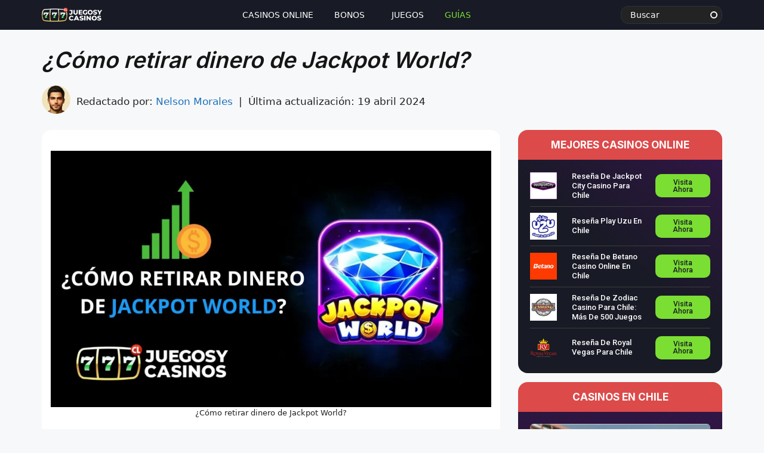

--- FILE ---
content_type: text/html; charset=UTF-8
request_url: https://www.juegosycasinos.cl/como-retirar-dinero-de-jackpot-world/
body_size: 24593
content:
<!DOCTYPE html>
<html lang="es" prefix="og: https://ogp.me/ns#">
<head>
	<meta charset="UTF-8">
	<meta name="viewport" content="width=device-width, initial-scale=1">
<!-- Optimización para motores de búsqueda de Rank Math -  https://rankmath.com/ -->
<title>¿Cómo Retirar Dinero De Jackpot World?</title>
<meta name="description" content="Jackpot World es muy popular en redes sociales y móviles, por lo que muchos jugadores se preguntan: ¿Cómo retirar dinero de Jackpot World? ¿Es realmente"/>
<meta name="robots" content="follow, index, max-snippet:-1, max-video-preview:-1, max-image-preview:large"/>
<link rel="canonical" href="https://www.juegosycasinos.cl/como-retirar-dinero-de-jackpot-world/" />
<meta property="og:locale" content="es_ES" />
<meta property="og:type" content="article" />
<meta property="og:title" content="¿Cómo Retirar Dinero De Jackpot World?" />
<meta property="og:description" content="Jackpot World es muy popular en redes sociales y móviles, por lo que muchos jugadores se preguntan: ¿Cómo retirar dinero de Jackpot World? ¿Es realmente" />
<meta property="og:url" content="https://www.juegosycasinos.cl/como-retirar-dinero-de-jackpot-world/" />
<meta property="og:site_name" content="Juegos y Casinos Online Chile" />
<meta property="article:section" content="Guías e Información" />
<meta property="og:updated_time" content="2024-04-19T02:34:08+00:00" />
<meta property="og:image" content="https://i0.wp.com/www.juegosycasinos.cl/wp-content/uploads/jackpot-world.jpg" />
<meta property="og:image:secure_url" content="https://i0.wp.com/www.juegosycasinos.cl/wp-content/uploads/jackpot-world.jpg" />
<meta property="og:image:width" content="1200" />
<meta property="og:image:height" content="700" />
<meta property="og:image:alt" content="jackpot world" />
<meta property="og:image:type" content="image/jpeg" />
<meta property="article:published_time" content="2024-03-04T16:53:43+00:00" />
<meta property="article:modified_time" content="2024-04-19T02:34:08+00:00" />
<meta name="twitter:card" content="summary_large_image" />
<meta name="twitter:title" content="¿Cómo Retirar Dinero De Jackpot World?" />
<meta name="twitter:description" content="Jackpot World es muy popular en redes sociales y móviles, por lo que muchos jugadores se preguntan: ¿Cómo retirar dinero de Jackpot World? ¿Es realmente" />
<meta name="twitter:site" content="@juegocasino" />
<meta name="twitter:creator" content="@juegocasino" />
<meta name="twitter:image" content="https://i0.wp.com/www.juegosycasinos.cl/wp-content/uploads/jackpot-world.jpg" />
<meta name="twitter:label1" content="Escrito por" />
<meta name="twitter:data1" content="Nelson Morales" />
<meta name="twitter:label2" content="Tiempo de lectura" />
<meta name="twitter:data2" content="5 minutos" />
<script type="application/ld+json" class="rank-math-schema">{"@context":"https://schema.org","@graph":[[{"@context":"https://schema.org","@type":"SiteNavigationElement","@id":"#rank-math-toc","name":"\u00bfQu\u00e9 es JackPot World - Casino Slots?","url":"https://www.juegosycasinos.cl/como-retirar-dinero-de-jackpot-world/#que-es-jack-pot-world-casino-slots"},{"@context":"https://schema.org","@type":"SiteNavigationElement","@id":"#rank-math-toc","name":"C\u00f3mo retirar dinero de Jackpot World: la verdad","url":"https://www.juegosycasinos.cl/como-retirar-dinero-de-jackpot-world/#como-retirar-dinero-de-jackpot-world-la-verdad"},{"@context":"https://schema.org","@type":"SiteNavigationElement","@id":"#rank-math-toc","name":"Jackpot World acepta dep\u00f3sitos: \u00bfpor qu\u00e9 no permite retiros?","url":"https://www.juegosycasinos.cl/como-retirar-dinero-de-jackpot-world/#jackpot-world-acepta-depositos-por-que-no-permite-retiros"},{"@context":"https://schema.org","@type":"SiteNavigationElement","@id":"#rank-math-toc","name":"Pasos para descargar Jackpot World en Android","url":"https://www.juegosycasinos.cl/como-retirar-dinero-de-jackpot-world/#pasos-para-descargar-jackpot-world-en-android"},{"@context":"https://schema.org","@type":"SiteNavigationElement","@id":"#rank-math-toc","name":"Pasos para descargar Jackpot World en iOS","url":"https://www.juegosycasinos.cl/como-retirar-dinero-de-jackpot-world/#pasos-para-descargar-jackpot-world-en-i-os"},{"@context":"https://schema.org","@type":"SiteNavigationElement","@id":"#rank-math-toc","name":"Pasos para descargar Jackpot World en Windows","url":"https://www.juegosycasinos.cl/como-retirar-dinero-de-jackpot-world/#pasos-para-descargar-jackpot-world-en-windows"}],{"@type":["Person","Organization"],"@id":"https://www.juegosycasinos.cl/#person","name":"Camila Navarro","sameAs":["https://twitter.com/juegocasino"],"logo":{"@type":"ImageObject","@id":"https://www.juegosycasinos.cl/#logo","url":"https://www.juegosycasinos.cl/wp-content/uploads/juegosycasinos-appletouch.png","contentUrl":"https://www.juegosycasinos.cl/wp-content/uploads/juegosycasinos-appletouch.png","caption":"Juegos y Casinos Online Chile","inLanguage":"es","width":"114","height":"114"},"image":{"@type":"ImageObject","@id":"https://www.juegosycasinos.cl/#logo","url":"https://www.juegosycasinos.cl/wp-content/uploads/juegosycasinos-appletouch.png","contentUrl":"https://www.juegosycasinos.cl/wp-content/uploads/juegosycasinos-appletouch.png","caption":"Juegos y Casinos Online Chile","inLanguage":"es","width":"114","height":"114"}},{"@type":"WebSite","@id":"https://www.juegosycasinos.cl/#website","url":"https://www.juegosycasinos.cl","name":"Juegos y Casinos Online Chile","publisher":{"@id":"https://www.juegosycasinos.cl/#person"},"inLanguage":"es"},{"@type":"ImageObject","@id":"https://i0.wp.com/www.juegosycasinos.cl/wp-content/uploads/jackpot-world.jpg?fit=1200%2C700&amp;ssl=1","url":"https://i0.wp.com/www.juegosycasinos.cl/wp-content/uploads/jackpot-world.jpg?fit=1200%2C700&amp;ssl=1","width":"1200","height":"700","caption":"jackpot world","inLanguage":"es"},{"@type":"BreadcrumbList","@id":"https://www.juegosycasinos.cl/como-retirar-dinero-de-jackpot-world/#breadcrumb","itemListElement":[{"@type":"ListItem","position":"1","item":{"@id":"https://www.juegosycasinos.cl","name":"Portada"}},{"@type":"ListItem","position":"2","item":{"@id":"https://www.juegosycasinos.cl/como-retirar-dinero-de-jackpot-world/","name":"\u00bfC\u00f3mo retirar dinero de Jackpot World?"}}]},{"@type":"WebPage","@id":"https://www.juegosycasinos.cl/como-retirar-dinero-de-jackpot-world/#webpage","url":"https://www.juegosycasinos.cl/como-retirar-dinero-de-jackpot-world/","name":"\u00bfC\u00f3mo Retirar Dinero De Jackpot World?","datePublished":"2024-03-04T16:53:43+00:00","dateModified":"2024-04-19T02:34:08+00:00","isPartOf":{"@id":"https://www.juegosycasinos.cl/#website"},"primaryImageOfPage":{"@id":"https://i0.wp.com/www.juegosycasinos.cl/wp-content/uploads/jackpot-world.jpg?fit=1200%2C700&amp;ssl=1"},"inLanguage":"es","breadcrumb":{"@id":"https://www.juegosycasinos.cl/como-retirar-dinero-de-jackpot-world/#breadcrumb"}},{"@type":"Person","@id":"https://www.juegosycasinos.cl/author/nelson/","name":"Nelson Morales","url":"https://www.juegosycasinos.cl/author/nelson/","image":{"@type":"ImageObject","@id":"https://i0.wp.com/www.juegosycasinos.cl/wp-content/uploads/Nelson-Morales-e1706744483934.jpg?fit=96%2C96&#038;ssl=1","url":"https://i0.wp.com/www.juegosycasinos.cl/wp-content/uploads/Nelson-Morales-e1706744483934.jpg?fit=96%2C96&#038;ssl=1","caption":"Nelson Morales","inLanguage":"es"},"sameAs":["https://www.juegosycasinos.cl"]},{"@type":"BlogPosting","headline":"\u00bfC\u00f3mo Retirar Dinero De Jackpot World?","keywords":"C\u00f3mo retirar dinero de Jackpot World","datePublished":"2024-03-04T16:53:43+00:00","dateModified":"2024-04-19T02:34:08+00:00","author":{"@id":"https://www.juegosycasinos.cl/author/nelson/","name":"Nelson Morales"},"publisher":{"@id":"https://www.juegosycasinos.cl/#person"},"description":"Jackpot World es muy popular en redes sociales y m\u00f3viles, por lo que muchos jugadores se preguntan: \u00bfC\u00f3mo retirar dinero de Jackpot World? \u00bfEs realmente","name":"\u00bfC\u00f3mo Retirar Dinero De Jackpot World?","@id":"https://www.juegosycasinos.cl/como-retirar-dinero-de-jackpot-world/#richSnippet","isPartOf":{"@id":"https://www.juegosycasinos.cl/como-retirar-dinero-de-jackpot-world/#webpage"},"image":{"@id":"https://i0.wp.com/www.juegosycasinos.cl/wp-content/uploads/jackpot-world.jpg?fit=1200%2C700&amp;ssl=1"},"inLanguage":"es","mainEntityOfPage":{"@id":"https://www.juegosycasinos.cl/como-retirar-dinero-de-jackpot-world/#webpage"}}]}</script>
<!-- /Plugin Rank Math WordPress SEO -->

<link rel='dns-prefetch' href='//stats.wp.com' />
<link rel='preconnect' href='//i0.wp.com' />
<link rel="alternate" type="application/rss+xml" title="Juegos y Casinos &raquo; Feed" href="https://www.juegosycasinos.cl/feed/" />
<link rel="alternate" type="application/rss+xml" title="Juegos y Casinos &raquo; Feed de los comentarios" href="https://www.juegosycasinos.cl/comments/feed/" />
<link rel="alternate" type="application/rss+xml" title="Juegos y Casinos &raquo; Comentario ¿Cómo retirar dinero de Jackpot World? del feed" href="https://www.juegosycasinos.cl/como-retirar-dinero-de-jackpot-world/feed/" />
<link rel="alternate" title="oEmbed (JSON)" type="application/json+oembed" href="https://www.juegosycasinos.cl/wp-json/oembed/1.0/embed?url=https%3A%2F%2Fwww.juegosycasinos.cl%2Fcomo-retirar-dinero-de-jackpot-world%2F" />
<link rel="alternate" title="oEmbed (XML)" type="text/xml+oembed" href="https://www.juegosycasinos.cl/wp-json/oembed/1.0/embed?url=https%3A%2F%2Fwww.juegosycasinos.cl%2Fcomo-retirar-dinero-de-jackpot-world%2F&#038;format=xml" />
<style id='wp-img-auto-sizes-contain-inline-css'>
img:is([sizes=auto i],[sizes^="auto," i]){contain-intrinsic-size:3000px 1500px}
/*# sourceURL=wp-img-auto-sizes-contain-inline-css */
</style>

<style id='wp-emoji-styles-inline-css'>

	img.wp-smiley, img.emoji {
		display: inline !important;
		border: none !important;
		box-shadow: none !important;
		height: 1em !important;
		width: 1em !important;
		margin: 0 0.07em !important;
		vertical-align: -0.1em !important;
		background: none !important;
		padding: 0 !important;
	}
/*# sourceURL=wp-emoji-styles-inline-css */
</style>
<link rel='stylesheet' id='wp-block-library-css' href='https://www.juegosycasinos.cl/wp-includes/css/dist/block-library/style.min.css?ver=6.9' media='all' />
<link rel='stylesheet' id='wp-block-gallery-css' href='https://www.juegosycasinos.cl/wp-includes/blocks/gallery/style.min.css?ver=6.9' media='all' />
<style id='wp-block-heading-inline-css'>
h1:where(.wp-block-heading).has-background,h2:where(.wp-block-heading).has-background,h3:where(.wp-block-heading).has-background,h4:where(.wp-block-heading).has-background,h5:where(.wp-block-heading).has-background,h6:where(.wp-block-heading).has-background{padding:1.25em 2.375em}h1.has-text-align-left[style*=writing-mode]:where([style*=vertical-lr]),h1.has-text-align-right[style*=writing-mode]:where([style*=vertical-rl]),h2.has-text-align-left[style*=writing-mode]:where([style*=vertical-lr]),h2.has-text-align-right[style*=writing-mode]:where([style*=vertical-rl]),h3.has-text-align-left[style*=writing-mode]:where([style*=vertical-lr]),h3.has-text-align-right[style*=writing-mode]:where([style*=vertical-rl]),h4.has-text-align-left[style*=writing-mode]:where([style*=vertical-lr]),h4.has-text-align-right[style*=writing-mode]:where([style*=vertical-rl]),h5.has-text-align-left[style*=writing-mode]:where([style*=vertical-lr]),h5.has-text-align-right[style*=writing-mode]:where([style*=vertical-rl]),h6.has-text-align-left[style*=writing-mode]:where([style*=vertical-lr]),h6.has-text-align-right[style*=writing-mode]:where([style*=vertical-rl]){rotate:180deg}
/*# sourceURL=https://www.juegosycasinos.cl/wp-includes/blocks/heading/style.min.css */
</style>
<style id='wp-block-image-inline-css'>
.wp-block-image>a,.wp-block-image>figure>a{display:inline-block}.wp-block-image img{box-sizing:border-box;height:auto;max-width:100%;vertical-align:bottom}@media not (prefers-reduced-motion){.wp-block-image img.hide{visibility:hidden}.wp-block-image img.show{animation:show-content-image .4s}}.wp-block-image[style*=border-radius] img,.wp-block-image[style*=border-radius]>a{border-radius:inherit}.wp-block-image.has-custom-border img{box-sizing:border-box}.wp-block-image.aligncenter{text-align:center}.wp-block-image.alignfull>a,.wp-block-image.alignwide>a{width:100%}.wp-block-image.alignfull img,.wp-block-image.alignwide img{height:auto;width:100%}.wp-block-image .aligncenter,.wp-block-image .alignleft,.wp-block-image .alignright,.wp-block-image.aligncenter,.wp-block-image.alignleft,.wp-block-image.alignright{display:table}.wp-block-image .aligncenter>figcaption,.wp-block-image .alignleft>figcaption,.wp-block-image .alignright>figcaption,.wp-block-image.aligncenter>figcaption,.wp-block-image.alignleft>figcaption,.wp-block-image.alignright>figcaption{caption-side:bottom;display:table-caption}.wp-block-image .alignleft{float:left;margin:.5em 1em .5em 0}.wp-block-image .alignright{float:right;margin:.5em 0 .5em 1em}.wp-block-image .aligncenter{margin-left:auto;margin-right:auto}.wp-block-image :where(figcaption){margin-bottom:1em;margin-top:.5em}.wp-block-image.is-style-circle-mask img{border-radius:9999px}@supports ((-webkit-mask-image:none) or (mask-image:none)) or (-webkit-mask-image:none){.wp-block-image.is-style-circle-mask img{border-radius:0;-webkit-mask-image:url('data:image/svg+xml;utf8,<svg viewBox="0 0 100 100" xmlns="http://www.w3.org/2000/svg"><circle cx="50" cy="50" r="50"/></svg>');mask-image:url('data:image/svg+xml;utf8,<svg viewBox="0 0 100 100" xmlns="http://www.w3.org/2000/svg"><circle cx="50" cy="50" r="50"/></svg>');mask-mode:alpha;-webkit-mask-position:center;mask-position:center;-webkit-mask-repeat:no-repeat;mask-repeat:no-repeat;-webkit-mask-size:contain;mask-size:contain}}:root :where(.wp-block-image.is-style-rounded img,.wp-block-image .is-style-rounded img){border-radius:9999px}.wp-block-image figure{margin:0}.wp-lightbox-container{display:flex;flex-direction:column;position:relative}.wp-lightbox-container img{cursor:zoom-in}.wp-lightbox-container img:hover+button{opacity:1}.wp-lightbox-container button{align-items:center;backdrop-filter:blur(16px) saturate(180%);background-color:#5a5a5a40;border:none;border-radius:4px;cursor:zoom-in;display:flex;height:20px;justify-content:center;opacity:0;padding:0;position:absolute;right:16px;text-align:center;top:16px;width:20px;z-index:100}@media not (prefers-reduced-motion){.wp-lightbox-container button{transition:opacity .2s ease}}.wp-lightbox-container button:focus-visible{outline:3px auto #5a5a5a40;outline:3px auto -webkit-focus-ring-color;outline-offset:3px}.wp-lightbox-container button:hover{cursor:pointer;opacity:1}.wp-lightbox-container button:focus{opacity:1}.wp-lightbox-container button:focus,.wp-lightbox-container button:hover,.wp-lightbox-container button:not(:hover):not(:active):not(.has-background){background-color:#5a5a5a40;border:none}.wp-lightbox-overlay{box-sizing:border-box;cursor:zoom-out;height:100vh;left:0;overflow:hidden;position:fixed;top:0;visibility:hidden;width:100%;z-index:100000}.wp-lightbox-overlay .close-button{align-items:center;cursor:pointer;display:flex;justify-content:center;min-height:40px;min-width:40px;padding:0;position:absolute;right:calc(env(safe-area-inset-right) + 16px);top:calc(env(safe-area-inset-top) + 16px);z-index:5000000}.wp-lightbox-overlay .close-button:focus,.wp-lightbox-overlay .close-button:hover,.wp-lightbox-overlay .close-button:not(:hover):not(:active):not(.has-background){background:none;border:none}.wp-lightbox-overlay .lightbox-image-container{height:var(--wp--lightbox-container-height);left:50%;overflow:hidden;position:absolute;top:50%;transform:translate(-50%,-50%);transform-origin:top left;width:var(--wp--lightbox-container-width);z-index:9999999999}.wp-lightbox-overlay .wp-block-image{align-items:center;box-sizing:border-box;display:flex;height:100%;justify-content:center;margin:0;position:relative;transform-origin:0 0;width:100%;z-index:3000000}.wp-lightbox-overlay .wp-block-image img{height:var(--wp--lightbox-image-height);min-height:var(--wp--lightbox-image-height);min-width:var(--wp--lightbox-image-width);width:var(--wp--lightbox-image-width)}.wp-lightbox-overlay .wp-block-image figcaption{display:none}.wp-lightbox-overlay button{background:none;border:none}.wp-lightbox-overlay .scrim{background-color:#fff;height:100%;opacity:.9;position:absolute;width:100%;z-index:2000000}.wp-lightbox-overlay.active{visibility:visible}@media not (prefers-reduced-motion){.wp-lightbox-overlay.active{animation:turn-on-visibility .25s both}.wp-lightbox-overlay.active img{animation:turn-on-visibility .35s both}.wp-lightbox-overlay.show-closing-animation:not(.active){animation:turn-off-visibility .35s both}.wp-lightbox-overlay.show-closing-animation:not(.active) img{animation:turn-off-visibility .25s both}.wp-lightbox-overlay.zoom.active{animation:none;opacity:1;visibility:visible}.wp-lightbox-overlay.zoom.active .lightbox-image-container{animation:lightbox-zoom-in .4s}.wp-lightbox-overlay.zoom.active .lightbox-image-container img{animation:none}.wp-lightbox-overlay.zoom.active .scrim{animation:turn-on-visibility .4s forwards}.wp-lightbox-overlay.zoom.show-closing-animation:not(.active){animation:none}.wp-lightbox-overlay.zoom.show-closing-animation:not(.active) .lightbox-image-container{animation:lightbox-zoom-out .4s}.wp-lightbox-overlay.zoom.show-closing-animation:not(.active) .lightbox-image-container img{animation:none}.wp-lightbox-overlay.zoom.show-closing-animation:not(.active) .scrim{animation:turn-off-visibility .4s forwards}}@keyframes show-content-image{0%{visibility:hidden}99%{visibility:hidden}to{visibility:visible}}@keyframes turn-on-visibility{0%{opacity:0}to{opacity:1}}@keyframes turn-off-visibility{0%{opacity:1;visibility:visible}99%{opacity:0;visibility:visible}to{opacity:0;visibility:hidden}}@keyframes lightbox-zoom-in{0%{transform:translate(calc((-100vw + var(--wp--lightbox-scrollbar-width))/2 + var(--wp--lightbox-initial-left-position)),calc(-50vh + var(--wp--lightbox-initial-top-position))) scale(var(--wp--lightbox-scale))}to{transform:translate(-50%,-50%) scale(1)}}@keyframes lightbox-zoom-out{0%{transform:translate(-50%,-50%) scale(1);visibility:visible}99%{visibility:visible}to{transform:translate(calc((-100vw + var(--wp--lightbox-scrollbar-width))/2 + var(--wp--lightbox-initial-left-position)),calc(-50vh + var(--wp--lightbox-initial-top-position))) scale(var(--wp--lightbox-scale));visibility:hidden}}
/*# sourceURL=https://www.juegosycasinos.cl/wp-includes/blocks/image/style.min.css */
</style>
<style id='wp-block-latest-posts-inline-css'>
.wp-block-latest-posts{box-sizing:border-box}.wp-block-latest-posts.alignleft{margin-right:2em}.wp-block-latest-posts.alignright{margin-left:2em}.wp-block-latest-posts.wp-block-latest-posts__list{list-style:none}.wp-block-latest-posts.wp-block-latest-posts__list li{clear:both;overflow-wrap:break-word}.wp-block-latest-posts.is-grid{display:flex;flex-wrap:wrap}.wp-block-latest-posts.is-grid li{margin:0 1.25em 1.25em 0;width:100%}@media (min-width:600px){.wp-block-latest-posts.columns-2 li{width:calc(50% - .625em)}.wp-block-latest-posts.columns-2 li:nth-child(2n){margin-right:0}.wp-block-latest-posts.columns-3 li{width:calc(33.33333% - .83333em)}.wp-block-latest-posts.columns-3 li:nth-child(3n){margin-right:0}.wp-block-latest-posts.columns-4 li{width:calc(25% - .9375em)}.wp-block-latest-posts.columns-4 li:nth-child(4n){margin-right:0}.wp-block-latest-posts.columns-5 li{width:calc(20% - 1em)}.wp-block-latest-posts.columns-5 li:nth-child(5n){margin-right:0}.wp-block-latest-posts.columns-6 li{width:calc(16.66667% - 1.04167em)}.wp-block-latest-posts.columns-6 li:nth-child(6n){margin-right:0}}:root :where(.wp-block-latest-posts.is-grid){padding:0}:root :where(.wp-block-latest-posts.wp-block-latest-posts__list){padding-left:0}.wp-block-latest-posts__post-author,.wp-block-latest-posts__post-date{display:block;font-size:.8125em}.wp-block-latest-posts__post-excerpt,.wp-block-latest-posts__post-full-content{margin-bottom:1em;margin-top:.5em}.wp-block-latest-posts__featured-image a{display:inline-block}.wp-block-latest-posts__featured-image img{height:auto;max-width:100%;width:auto}.wp-block-latest-posts__featured-image.alignleft{float:left;margin-right:1em}.wp-block-latest-posts__featured-image.alignright{float:right;margin-left:1em}.wp-block-latest-posts__featured-image.aligncenter{margin-bottom:1em;text-align:center}
/*# sourceURL=https://www.juegosycasinos.cl/wp-includes/blocks/latest-posts/style.min.css */
</style>
<style id='wp-block-list-inline-css'>
ol,ul{box-sizing:border-box}:root :where(.wp-block-list.has-background){padding:1.25em 2.375em}
/*# sourceURL=https://www.juegosycasinos.cl/wp-includes/blocks/list/style.min.css */
</style>
<style id='wp-block-search-inline-css'>
.wp-block-search__button{margin-left:10px;word-break:normal}.wp-block-search__button.has-icon{line-height:0}.wp-block-search__button svg{height:1.25em;min-height:24px;min-width:24px;width:1.25em;fill:currentColor;vertical-align:text-bottom}:where(.wp-block-search__button){border:1px solid #ccc;padding:6px 10px}.wp-block-search__inside-wrapper{display:flex;flex:auto;flex-wrap:nowrap;max-width:100%}.wp-block-search__label{width:100%}.wp-block-search.wp-block-search__button-only .wp-block-search__button{box-sizing:border-box;display:flex;flex-shrink:0;justify-content:center;margin-left:0;max-width:100%}.wp-block-search.wp-block-search__button-only .wp-block-search__inside-wrapper{min-width:0!important;transition-property:width}.wp-block-search.wp-block-search__button-only .wp-block-search__input{flex-basis:100%;transition-duration:.3s}.wp-block-search.wp-block-search__button-only.wp-block-search__searchfield-hidden,.wp-block-search.wp-block-search__button-only.wp-block-search__searchfield-hidden .wp-block-search__inside-wrapper{overflow:hidden}.wp-block-search.wp-block-search__button-only.wp-block-search__searchfield-hidden .wp-block-search__input{border-left-width:0!important;border-right-width:0!important;flex-basis:0;flex-grow:0;margin:0;min-width:0!important;padding-left:0!important;padding-right:0!important;width:0!important}:where(.wp-block-search__input){appearance:none;border:1px solid #949494;flex-grow:1;font-family:inherit;font-size:inherit;font-style:inherit;font-weight:inherit;letter-spacing:inherit;line-height:inherit;margin-left:0;margin-right:0;min-width:3rem;padding:8px;text-decoration:unset!important;text-transform:inherit}:where(.wp-block-search__button-inside .wp-block-search__inside-wrapper){background-color:#fff;border:1px solid #949494;box-sizing:border-box;padding:4px}:where(.wp-block-search__button-inside .wp-block-search__inside-wrapper) .wp-block-search__input{border:none;border-radius:0;padding:0 4px}:where(.wp-block-search__button-inside .wp-block-search__inside-wrapper) .wp-block-search__input:focus{outline:none}:where(.wp-block-search__button-inside .wp-block-search__inside-wrapper) :where(.wp-block-search__button){padding:4px 8px}.wp-block-search.aligncenter .wp-block-search__inside-wrapper{margin:auto}.wp-block[data-align=right] .wp-block-search.wp-block-search__button-only .wp-block-search__inside-wrapper{float:right}
/*# sourceURL=https://www.juegosycasinos.cl/wp-includes/blocks/search/style.min.css */
</style>
<style id='wp-block-paragraph-inline-css'>
.is-small-text{font-size:.875em}.is-regular-text{font-size:1em}.is-large-text{font-size:2.25em}.is-larger-text{font-size:3em}.has-drop-cap:not(:focus):first-letter{float:left;font-size:8.4em;font-style:normal;font-weight:100;line-height:.68;margin:.05em .1em 0 0;text-transform:uppercase}body.rtl .has-drop-cap:not(:focus):first-letter{float:none;margin-left:.1em}p.has-drop-cap.has-background{overflow:hidden}:root :where(p.has-background){padding:1.25em 2.375em}:where(p.has-text-color:not(.has-link-color)) a{color:inherit}p.has-text-align-left[style*="writing-mode:vertical-lr"],p.has-text-align-right[style*="writing-mode:vertical-rl"]{rotate:180deg}
/*# sourceURL=https://www.juegosycasinos.cl/wp-includes/blocks/paragraph/style.min.css */
</style>
<style id='wp-block-social-links-inline-css'>
.wp-block-social-links{background:none;box-sizing:border-box;margin-left:0;padding-left:0;padding-right:0;text-indent:0}.wp-block-social-links .wp-social-link a,.wp-block-social-links .wp-social-link a:hover{border-bottom:0;box-shadow:none;text-decoration:none}.wp-block-social-links .wp-social-link svg{height:1em;width:1em}.wp-block-social-links .wp-social-link span:not(.screen-reader-text){font-size:.65em;margin-left:.5em;margin-right:.5em}.wp-block-social-links.has-small-icon-size{font-size:16px}.wp-block-social-links,.wp-block-social-links.has-normal-icon-size{font-size:24px}.wp-block-social-links.has-large-icon-size{font-size:36px}.wp-block-social-links.has-huge-icon-size{font-size:48px}.wp-block-social-links.aligncenter{display:flex;justify-content:center}.wp-block-social-links.alignright{justify-content:flex-end}.wp-block-social-link{border-radius:9999px;display:block}@media not (prefers-reduced-motion){.wp-block-social-link{transition:transform .1s ease}}.wp-block-social-link{height:auto}.wp-block-social-link a{align-items:center;display:flex;line-height:0}.wp-block-social-link:hover{transform:scale(1.1)}.wp-block-social-links .wp-block-social-link.wp-social-link{display:inline-block;margin:0;padding:0}.wp-block-social-links .wp-block-social-link.wp-social-link .wp-block-social-link-anchor,.wp-block-social-links .wp-block-social-link.wp-social-link .wp-block-social-link-anchor svg,.wp-block-social-links .wp-block-social-link.wp-social-link .wp-block-social-link-anchor:active,.wp-block-social-links .wp-block-social-link.wp-social-link .wp-block-social-link-anchor:hover,.wp-block-social-links .wp-block-social-link.wp-social-link .wp-block-social-link-anchor:visited{color:currentColor;fill:currentColor}:where(.wp-block-social-links:not(.is-style-logos-only)) .wp-social-link{background-color:#f0f0f0;color:#444}:where(.wp-block-social-links:not(.is-style-logos-only)) .wp-social-link-amazon{background-color:#f90;color:#fff}:where(.wp-block-social-links:not(.is-style-logos-only)) .wp-social-link-bandcamp{background-color:#1ea0c3;color:#fff}:where(.wp-block-social-links:not(.is-style-logos-only)) .wp-social-link-behance{background-color:#0757fe;color:#fff}:where(.wp-block-social-links:not(.is-style-logos-only)) .wp-social-link-bluesky{background-color:#0a7aff;color:#fff}:where(.wp-block-social-links:not(.is-style-logos-only)) .wp-social-link-codepen{background-color:#1e1f26;color:#fff}:where(.wp-block-social-links:not(.is-style-logos-only)) .wp-social-link-deviantart{background-color:#02e49b;color:#fff}:where(.wp-block-social-links:not(.is-style-logos-only)) .wp-social-link-discord{background-color:#5865f2;color:#fff}:where(.wp-block-social-links:not(.is-style-logos-only)) .wp-social-link-dribbble{background-color:#e94c89;color:#fff}:where(.wp-block-social-links:not(.is-style-logos-only)) .wp-social-link-dropbox{background-color:#4280ff;color:#fff}:where(.wp-block-social-links:not(.is-style-logos-only)) .wp-social-link-etsy{background-color:#f45800;color:#fff}:where(.wp-block-social-links:not(.is-style-logos-only)) .wp-social-link-facebook{background-color:#0866ff;color:#fff}:where(.wp-block-social-links:not(.is-style-logos-only)) .wp-social-link-fivehundredpx{background-color:#000;color:#fff}:where(.wp-block-social-links:not(.is-style-logos-only)) .wp-social-link-flickr{background-color:#0461dd;color:#fff}:where(.wp-block-social-links:not(.is-style-logos-only)) .wp-social-link-foursquare{background-color:#e65678;color:#fff}:where(.wp-block-social-links:not(.is-style-logos-only)) .wp-social-link-github{background-color:#24292d;color:#fff}:where(.wp-block-social-links:not(.is-style-logos-only)) .wp-social-link-goodreads{background-color:#eceadd;color:#382110}:where(.wp-block-social-links:not(.is-style-logos-only)) .wp-social-link-google{background-color:#ea4434;color:#fff}:where(.wp-block-social-links:not(.is-style-logos-only)) .wp-social-link-gravatar{background-color:#1d4fc4;color:#fff}:where(.wp-block-social-links:not(.is-style-logos-only)) .wp-social-link-instagram{background-color:#f00075;color:#fff}:where(.wp-block-social-links:not(.is-style-logos-only)) .wp-social-link-lastfm{background-color:#e21b24;color:#fff}:where(.wp-block-social-links:not(.is-style-logos-only)) .wp-social-link-linkedin{background-color:#0d66c2;color:#fff}:where(.wp-block-social-links:not(.is-style-logos-only)) .wp-social-link-mastodon{background-color:#3288d4;color:#fff}:where(.wp-block-social-links:not(.is-style-logos-only)) .wp-social-link-medium{background-color:#000;color:#fff}:where(.wp-block-social-links:not(.is-style-logos-only)) .wp-social-link-meetup{background-color:#f6405f;color:#fff}:where(.wp-block-social-links:not(.is-style-logos-only)) .wp-social-link-patreon{background-color:#000;color:#fff}:where(.wp-block-social-links:not(.is-style-logos-only)) .wp-social-link-pinterest{background-color:#e60122;color:#fff}:where(.wp-block-social-links:not(.is-style-logos-only)) .wp-social-link-pocket{background-color:#ef4155;color:#fff}:where(.wp-block-social-links:not(.is-style-logos-only)) .wp-social-link-reddit{background-color:#ff4500;color:#fff}:where(.wp-block-social-links:not(.is-style-logos-only)) .wp-social-link-skype{background-color:#0478d7;color:#fff}:where(.wp-block-social-links:not(.is-style-logos-only)) .wp-social-link-snapchat{background-color:#fefc00;color:#fff;stroke:#000}:where(.wp-block-social-links:not(.is-style-logos-only)) .wp-social-link-soundcloud{background-color:#ff5600;color:#fff}:where(.wp-block-social-links:not(.is-style-logos-only)) .wp-social-link-spotify{background-color:#1bd760;color:#fff}:where(.wp-block-social-links:not(.is-style-logos-only)) .wp-social-link-telegram{background-color:#2aabee;color:#fff}:where(.wp-block-social-links:not(.is-style-logos-only)) .wp-social-link-threads{background-color:#000;color:#fff}:where(.wp-block-social-links:not(.is-style-logos-only)) .wp-social-link-tiktok{background-color:#000;color:#fff}:where(.wp-block-social-links:not(.is-style-logos-only)) .wp-social-link-tumblr{background-color:#011835;color:#fff}:where(.wp-block-social-links:not(.is-style-logos-only)) .wp-social-link-twitch{background-color:#6440a4;color:#fff}:where(.wp-block-social-links:not(.is-style-logos-only)) .wp-social-link-twitter{background-color:#1da1f2;color:#fff}:where(.wp-block-social-links:not(.is-style-logos-only)) .wp-social-link-vimeo{background-color:#1eb7ea;color:#fff}:where(.wp-block-social-links:not(.is-style-logos-only)) .wp-social-link-vk{background-color:#4680c2;color:#fff}:where(.wp-block-social-links:not(.is-style-logos-only)) .wp-social-link-wordpress{background-color:#3499cd;color:#fff}:where(.wp-block-social-links:not(.is-style-logos-only)) .wp-social-link-whatsapp{background-color:#25d366;color:#fff}:where(.wp-block-social-links:not(.is-style-logos-only)) .wp-social-link-x{background-color:#000;color:#fff}:where(.wp-block-social-links:not(.is-style-logos-only)) .wp-social-link-yelp{background-color:#d32422;color:#fff}:where(.wp-block-social-links:not(.is-style-logos-only)) .wp-social-link-youtube{background-color:red;color:#fff}:where(.wp-block-social-links.is-style-logos-only) .wp-social-link{background:none}:where(.wp-block-social-links.is-style-logos-only) .wp-social-link svg{height:1.25em;width:1.25em}:where(.wp-block-social-links.is-style-logos-only) .wp-social-link-amazon{color:#f90}:where(.wp-block-social-links.is-style-logos-only) .wp-social-link-bandcamp{color:#1ea0c3}:where(.wp-block-social-links.is-style-logos-only) .wp-social-link-behance{color:#0757fe}:where(.wp-block-social-links.is-style-logos-only) .wp-social-link-bluesky{color:#0a7aff}:where(.wp-block-social-links.is-style-logos-only) .wp-social-link-codepen{color:#1e1f26}:where(.wp-block-social-links.is-style-logos-only) .wp-social-link-deviantart{color:#02e49b}:where(.wp-block-social-links.is-style-logos-only) .wp-social-link-discord{color:#5865f2}:where(.wp-block-social-links.is-style-logos-only) .wp-social-link-dribbble{color:#e94c89}:where(.wp-block-social-links.is-style-logos-only) .wp-social-link-dropbox{color:#4280ff}:where(.wp-block-social-links.is-style-logos-only) .wp-social-link-etsy{color:#f45800}:where(.wp-block-social-links.is-style-logos-only) .wp-social-link-facebook{color:#0866ff}:where(.wp-block-social-links.is-style-logos-only) .wp-social-link-fivehundredpx{color:#000}:where(.wp-block-social-links.is-style-logos-only) .wp-social-link-flickr{color:#0461dd}:where(.wp-block-social-links.is-style-logos-only) .wp-social-link-foursquare{color:#e65678}:where(.wp-block-social-links.is-style-logos-only) .wp-social-link-github{color:#24292d}:where(.wp-block-social-links.is-style-logos-only) .wp-social-link-goodreads{color:#382110}:where(.wp-block-social-links.is-style-logos-only) .wp-social-link-google{color:#ea4434}:where(.wp-block-social-links.is-style-logos-only) .wp-social-link-gravatar{color:#1d4fc4}:where(.wp-block-social-links.is-style-logos-only) .wp-social-link-instagram{color:#f00075}:where(.wp-block-social-links.is-style-logos-only) .wp-social-link-lastfm{color:#e21b24}:where(.wp-block-social-links.is-style-logos-only) .wp-social-link-linkedin{color:#0d66c2}:where(.wp-block-social-links.is-style-logos-only) .wp-social-link-mastodon{color:#3288d4}:where(.wp-block-social-links.is-style-logos-only) .wp-social-link-medium{color:#000}:where(.wp-block-social-links.is-style-logos-only) .wp-social-link-meetup{color:#f6405f}:where(.wp-block-social-links.is-style-logos-only) .wp-social-link-patreon{color:#000}:where(.wp-block-social-links.is-style-logos-only) .wp-social-link-pinterest{color:#e60122}:where(.wp-block-social-links.is-style-logos-only) .wp-social-link-pocket{color:#ef4155}:where(.wp-block-social-links.is-style-logos-only) .wp-social-link-reddit{color:#ff4500}:where(.wp-block-social-links.is-style-logos-only) .wp-social-link-skype{color:#0478d7}:where(.wp-block-social-links.is-style-logos-only) .wp-social-link-snapchat{color:#fff;stroke:#000}:where(.wp-block-social-links.is-style-logos-only) .wp-social-link-soundcloud{color:#ff5600}:where(.wp-block-social-links.is-style-logos-only) .wp-social-link-spotify{color:#1bd760}:where(.wp-block-social-links.is-style-logos-only) .wp-social-link-telegram{color:#2aabee}:where(.wp-block-social-links.is-style-logos-only) .wp-social-link-threads{color:#000}:where(.wp-block-social-links.is-style-logos-only) .wp-social-link-tiktok{color:#000}:where(.wp-block-social-links.is-style-logos-only) .wp-social-link-tumblr{color:#011835}:where(.wp-block-social-links.is-style-logos-only) .wp-social-link-twitch{color:#6440a4}:where(.wp-block-social-links.is-style-logos-only) .wp-social-link-twitter{color:#1da1f2}:where(.wp-block-social-links.is-style-logos-only) .wp-social-link-vimeo{color:#1eb7ea}:where(.wp-block-social-links.is-style-logos-only) .wp-social-link-vk{color:#4680c2}:where(.wp-block-social-links.is-style-logos-only) .wp-social-link-whatsapp{color:#25d366}:where(.wp-block-social-links.is-style-logos-only) .wp-social-link-wordpress{color:#3499cd}:where(.wp-block-social-links.is-style-logos-only) .wp-social-link-x{color:#000}:where(.wp-block-social-links.is-style-logos-only) .wp-social-link-yelp{color:#d32422}:where(.wp-block-social-links.is-style-logos-only) .wp-social-link-youtube{color:red}.wp-block-social-links.is-style-pill-shape .wp-social-link{width:auto}:root :where(.wp-block-social-links .wp-social-link a){padding:.25em}:root :where(.wp-block-social-links.is-style-logos-only .wp-social-link a){padding:0}:root :where(.wp-block-social-links.is-style-pill-shape .wp-social-link a){padding-left:.6666666667em;padding-right:.6666666667em}.wp-block-social-links:not(.has-icon-color):not(.has-icon-background-color) .wp-social-link-snapchat .wp-block-social-link-label{color:#000}
/*# sourceURL=https://www.juegosycasinos.cl/wp-includes/blocks/social-links/style.min.css */
</style>
<style id='global-styles-inline-css'>
:root{--wp--preset--aspect-ratio--square: 1;--wp--preset--aspect-ratio--4-3: 4/3;--wp--preset--aspect-ratio--3-4: 3/4;--wp--preset--aspect-ratio--3-2: 3/2;--wp--preset--aspect-ratio--2-3: 2/3;--wp--preset--aspect-ratio--16-9: 16/9;--wp--preset--aspect-ratio--9-16: 9/16;--wp--preset--color--black: #000000;--wp--preset--color--cyan-bluish-gray: #abb8c3;--wp--preset--color--white: #ffffff;--wp--preset--color--pale-pink: #f78da7;--wp--preset--color--vivid-red: #cf2e2e;--wp--preset--color--luminous-vivid-orange: #ff6900;--wp--preset--color--luminous-vivid-amber: #fcb900;--wp--preset--color--light-green-cyan: #7bdcb5;--wp--preset--color--vivid-green-cyan: #00d084;--wp--preset--color--pale-cyan-blue: #8ed1fc;--wp--preset--color--vivid-cyan-blue: #0693e3;--wp--preset--color--vivid-purple: #9b51e0;--wp--preset--color--contrast: var(--contrast);--wp--preset--color--contrast-2: var(--contrast-2);--wp--preset--color--contrast-3: var(--contrast-3);--wp--preset--color--base: var(--base);--wp--preset--color--base-2: var(--base-2);--wp--preset--color--base-3: var(--base-3);--wp--preset--color--accent: var(--accent);--wp--preset--gradient--vivid-cyan-blue-to-vivid-purple: linear-gradient(135deg,rgb(6,147,227) 0%,rgb(155,81,224) 100%);--wp--preset--gradient--light-green-cyan-to-vivid-green-cyan: linear-gradient(135deg,rgb(122,220,180) 0%,rgb(0,208,130) 100%);--wp--preset--gradient--luminous-vivid-amber-to-luminous-vivid-orange: linear-gradient(135deg,rgb(252,185,0) 0%,rgb(255,105,0) 100%);--wp--preset--gradient--luminous-vivid-orange-to-vivid-red: linear-gradient(135deg,rgb(255,105,0) 0%,rgb(207,46,46) 100%);--wp--preset--gradient--very-light-gray-to-cyan-bluish-gray: linear-gradient(135deg,rgb(238,238,238) 0%,rgb(169,184,195) 100%);--wp--preset--gradient--cool-to-warm-spectrum: linear-gradient(135deg,rgb(74,234,220) 0%,rgb(151,120,209) 20%,rgb(207,42,186) 40%,rgb(238,44,130) 60%,rgb(251,105,98) 80%,rgb(254,248,76) 100%);--wp--preset--gradient--blush-light-purple: linear-gradient(135deg,rgb(255,206,236) 0%,rgb(152,150,240) 100%);--wp--preset--gradient--blush-bordeaux: linear-gradient(135deg,rgb(254,205,165) 0%,rgb(254,45,45) 50%,rgb(107,0,62) 100%);--wp--preset--gradient--luminous-dusk: linear-gradient(135deg,rgb(255,203,112) 0%,rgb(199,81,192) 50%,rgb(65,88,208) 100%);--wp--preset--gradient--pale-ocean: linear-gradient(135deg,rgb(255,245,203) 0%,rgb(182,227,212) 50%,rgb(51,167,181) 100%);--wp--preset--gradient--electric-grass: linear-gradient(135deg,rgb(202,248,128) 0%,rgb(113,206,126) 100%);--wp--preset--gradient--midnight: linear-gradient(135deg,rgb(2,3,129) 0%,rgb(40,116,252) 100%);--wp--preset--font-size--small: 13px;--wp--preset--font-size--medium: 20px;--wp--preset--font-size--large: 36px;--wp--preset--font-size--x-large: 42px;--wp--preset--spacing--20: 0.44rem;--wp--preset--spacing--30: 0.67rem;--wp--preset--spacing--40: 1rem;--wp--preset--spacing--50: 1.5rem;--wp--preset--spacing--60: 2.25rem;--wp--preset--spacing--70: 3.38rem;--wp--preset--spacing--80: 5.06rem;--wp--preset--shadow--natural: 6px 6px 9px rgba(0, 0, 0, 0.2);--wp--preset--shadow--deep: 12px 12px 50px rgba(0, 0, 0, 0.4);--wp--preset--shadow--sharp: 6px 6px 0px rgba(0, 0, 0, 0.2);--wp--preset--shadow--outlined: 6px 6px 0px -3px rgb(255, 255, 255), 6px 6px rgb(0, 0, 0);--wp--preset--shadow--crisp: 6px 6px 0px rgb(0, 0, 0);}:where(.is-layout-flex){gap: 0.5em;}:where(.is-layout-grid){gap: 0.5em;}body .is-layout-flex{display: flex;}.is-layout-flex{flex-wrap: wrap;align-items: center;}.is-layout-flex > :is(*, div){margin: 0;}body .is-layout-grid{display: grid;}.is-layout-grid > :is(*, div){margin: 0;}:where(.wp-block-columns.is-layout-flex){gap: 2em;}:where(.wp-block-columns.is-layout-grid){gap: 2em;}:where(.wp-block-post-template.is-layout-flex){gap: 1.25em;}:where(.wp-block-post-template.is-layout-grid){gap: 1.25em;}.has-black-color{color: var(--wp--preset--color--black) !important;}.has-cyan-bluish-gray-color{color: var(--wp--preset--color--cyan-bluish-gray) !important;}.has-white-color{color: var(--wp--preset--color--white) !important;}.has-pale-pink-color{color: var(--wp--preset--color--pale-pink) !important;}.has-vivid-red-color{color: var(--wp--preset--color--vivid-red) !important;}.has-luminous-vivid-orange-color{color: var(--wp--preset--color--luminous-vivid-orange) !important;}.has-luminous-vivid-amber-color{color: var(--wp--preset--color--luminous-vivid-amber) !important;}.has-light-green-cyan-color{color: var(--wp--preset--color--light-green-cyan) !important;}.has-vivid-green-cyan-color{color: var(--wp--preset--color--vivid-green-cyan) !important;}.has-pale-cyan-blue-color{color: var(--wp--preset--color--pale-cyan-blue) !important;}.has-vivid-cyan-blue-color{color: var(--wp--preset--color--vivid-cyan-blue) !important;}.has-vivid-purple-color{color: var(--wp--preset--color--vivid-purple) !important;}.has-black-background-color{background-color: var(--wp--preset--color--black) !important;}.has-cyan-bluish-gray-background-color{background-color: var(--wp--preset--color--cyan-bluish-gray) !important;}.has-white-background-color{background-color: var(--wp--preset--color--white) !important;}.has-pale-pink-background-color{background-color: var(--wp--preset--color--pale-pink) !important;}.has-vivid-red-background-color{background-color: var(--wp--preset--color--vivid-red) !important;}.has-luminous-vivid-orange-background-color{background-color: var(--wp--preset--color--luminous-vivid-orange) !important;}.has-luminous-vivid-amber-background-color{background-color: var(--wp--preset--color--luminous-vivid-amber) !important;}.has-light-green-cyan-background-color{background-color: var(--wp--preset--color--light-green-cyan) !important;}.has-vivid-green-cyan-background-color{background-color: var(--wp--preset--color--vivid-green-cyan) !important;}.has-pale-cyan-blue-background-color{background-color: var(--wp--preset--color--pale-cyan-blue) !important;}.has-vivid-cyan-blue-background-color{background-color: var(--wp--preset--color--vivid-cyan-blue) !important;}.has-vivid-purple-background-color{background-color: var(--wp--preset--color--vivid-purple) !important;}.has-black-border-color{border-color: var(--wp--preset--color--black) !important;}.has-cyan-bluish-gray-border-color{border-color: var(--wp--preset--color--cyan-bluish-gray) !important;}.has-white-border-color{border-color: var(--wp--preset--color--white) !important;}.has-pale-pink-border-color{border-color: var(--wp--preset--color--pale-pink) !important;}.has-vivid-red-border-color{border-color: var(--wp--preset--color--vivid-red) !important;}.has-luminous-vivid-orange-border-color{border-color: var(--wp--preset--color--luminous-vivid-orange) !important;}.has-luminous-vivid-amber-border-color{border-color: var(--wp--preset--color--luminous-vivid-amber) !important;}.has-light-green-cyan-border-color{border-color: var(--wp--preset--color--light-green-cyan) !important;}.has-vivid-green-cyan-border-color{border-color: var(--wp--preset--color--vivid-green-cyan) !important;}.has-pale-cyan-blue-border-color{border-color: var(--wp--preset--color--pale-cyan-blue) !important;}.has-vivid-cyan-blue-border-color{border-color: var(--wp--preset--color--vivid-cyan-blue) !important;}.has-vivid-purple-border-color{border-color: var(--wp--preset--color--vivid-purple) !important;}.has-vivid-cyan-blue-to-vivid-purple-gradient-background{background: var(--wp--preset--gradient--vivid-cyan-blue-to-vivid-purple) !important;}.has-light-green-cyan-to-vivid-green-cyan-gradient-background{background: var(--wp--preset--gradient--light-green-cyan-to-vivid-green-cyan) !important;}.has-luminous-vivid-amber-to-luminous-vivid-orange-gradient-background{background: var(--wp--preset--gradient--luminous-vivid-amber-to-luminous-vivid-orange) !important;}.has-luminous-vivid-orange-to-vivid-red-gradient-background{background: var(--wp--preset--gradient--luminous-vivid-orange-to-vivid-red) !important;}.has-very-light-gray-to-cyan-bluish-gray-gradient-background{background: var(--wp--preset--gradient--very-light-gray-to-cyan-bluish-gray) !important;}.has-cool-to-warm-spectrum-gradient-background{background: var(--wp--preset--gradient--cool-to-warm-spectrum) !important;}.has-blush-light-purple-gradient-background{background: var(--wp--preset--gradient--blush-light-purple) !important;}.has-blush-bordeaux-gradient-background{background: var(--wp--preset--gradient--blush-bordeaux) !important;}.has-luminous-dusk-gradient-background{background: var(--wp--preset--gradient--luminous-dusk) !important;}.has-pale-ocean-gradient-background{background: var(--wp--preset--gradient--pale-ocean) !important;}.has-electric-grass-gradient-background{background: var(--wp--preset--gradient--electric-grass) !important;}.has-midnight-gradient-background{background: var(--wp--preset--gradient--midnight) !important;}.has-small-font-size{font-size: var(--wp--preset--font-size--small) !important;}.has-medium-font-size{font-size: var(--wp--preset--font-size--medium) !important;}.has-large-font-size{font-size: var(--wp--preset--font-size--large) !important;}.has-x-large-font-size{font-size: var(--wp--preset--font-size--x-large) !important;}
/*# sourceURL=global-styles-inline-css */
</style>
<style id='core-block-supports-inline-css'>
.wp-block-gallery.wp-block-gallery-2{--wp--style--unstable-gallery-gap:var( --wp--style--gallery-gap-default, var( --gallery-block--gutter-size, var( --wp--style--block-gap, 0.5em ) ) );gap:var( --wp--style--gallery-gap-default, var( --gallery-block--gutter-size, var( --wp--style--block-gap, 0.5em ) ) );}
/*# sourceURL=core-block-supports-inline-css */
</style>

<style id='classic-theme-styles-inline-css'>
/*! This file is auto-generated */
.wp-block-button__link{color:#fff;background-color:#32373c;border-radius:9999px;box-shadow:none;text-decoration:none;padding:calc(.667em + 2px) calc(1.333em + 2px);font-size:1.125em}.wp-block-file__button{background:#32373c;color:#fff;text-decoration:none}
/*# sourceURL=/wp-includes/css/classic-themes.min.css */
</style>
<link rel='stylesheet' id='parent-style-css' href='https://www.juegosycasinos.cl/wp-content/themes/generatepress/style.css?ver=6.9' media='all' />
<link rel='stylesheet' id='font-awesome-style-css' href='https://www.juegosycasinos.cl/wp-content/themes/generatepress-child/assets/css/all.min.css?ver=6.9' media='all' />
<link rel='stylesheet' id='generate-comments-css' href='https://www.juegosycasinos.cl/wp-content/themes/generatepress/assets/css/components/comments.min.css?ver=3.5.1' media='all' />
<link rel='stylesheet' id='generate-widget-areas-css' href='https://www.juegosycasinos.cl/wp-content/themes/generatepress/assets/css/components/widget-areas.min.css?ver=3.5.1' media='all' />
<link rel='stylesheet' id='generate-style-css' href='https://www.juegosycasinos.cl/wp-content/themes/generatepress/assets/css/main.min.css?ver=3.5.1' media='all' />
<style id='generate-style-inline-css'>
body{background-color:var(--base-2);color:var(--contrast);}a{color:var(--accent);}a{text-decoration:underline;}.entry-title a, .site-branding a, a.button, .wp-block-button__link, .main-navigation a{text-decoration:none;}a:hover, a:focus, a:active{color:var(--contrast);}.wp-block-group__inner-container{max-width:1200px;margin-left:auto;margin-right:auto;}.generate-back-to-top{font-size:20px;border-radius:3px;position:fixed;bottom:30px;right:30px;line-height:40px;width:40px;text-align:center;z-index:10;transition:opacity 300ms ease-in-out;opacity:0.1;transform:translateY(1000px);}.generate-back-to-top__show{opacity:1;transform:translateY(0);}:root{--contrast:#222222;--contrast-2:#575760;--contrast-3:#b2b2be;--base:#f0f0f0;--base-2:#f7f8f9;--base-3:#ffffff;--accent:#1e73be;}:root .has-contrast-color{color:var(--contrast);}:root .has-contrast-background-color{background-color:var(--contrast);}:root .has-contrast-2-color{color:var(--contrast-2);}:root .has-contrast-2-background-color{background-color:var(--contrast-2);}:root .has-contrast-3-color{color:var(--contrast-3);}:root .has-contrast-3-background-color{background-color:var(--contrast-3);}:root .has-base-color{color:var(--base);}:root .has-base-background-color{background-color:var(--base);}:root .has-base-2-color{color:var(--base-2);}:root .has-base-2-background-color{background-color:var(--base-2);}:root .has-base-3-color{color:var(--base-3);}:root .has-base-3-background-color{background-color:var(--base-3);}:root .has-accent-color{color:var(--accent);}:root .has-accent-background-color{background-color:var(--accent);}.top-bar{background-color:#636363;color:#ffffff;}.top-bar a{color:#ffffff;}.top-bar a:hover{color:#303030;}.site-header{background-color:#181A25;}.main-title a,.main-title a:hover{color:var(--contrast);}.site-description{color:var(--contrast-2);}.main-navigation .main-nav ul li a, .main-navigation .menu-toggle, .main-navigation .menu-bar-items{color:#ffffff;}.main-navigation .main-nav ul li:not([class*="current-menu-"]):hover > a, .main-navigation .main-nav ul li:not([class*="current-menu-"]):focus > a, .main-navigation .main-nav ul li.sfHover:not([class*="current-menu-"]) > a, .main-navigation .menu-bar-item:hover > a, .main-navigation .menu-bar-item.sfHover > a{color:#7BDE33;}button.menu-toggle:hover,button.menu-toggle:focus{color:#ffffff;}.main-navigation .main-nav ul li[class*="current-menu-"] > a{color:#7BDE33;}.navigation-search input[type="search"],.navigation-search input[type="search"]:active, .navigation-search input[type="search"]:focus, .main-navigation .main-nav ul li.search-item.active > a, .main-navigation .menu-bar-items .search-item.active > a{color:#7BDE33;}.main-navigation ul ul{background-color:#181A25;}.separate-containers .inside-article, .separate-containers .comments-area, .separate-containers .page-header, .one-container .container, .separate-containers .paging-navigation, .inside-page-header{background-color:var(--base-3);}.entry-title a{color:var(--contrast);}.entry-title a:hover{color:var(--contrast-2);}.entry-meta{color:var(--contrast-2);}.sidebar .widget{background-color:var(--base-3);}.footer-widgets{background-color:var(--base-3);}.site-info{background-color:var(--base-3);}input[type="text"],input[type="email"],input[type="url"],input[type="password"],input[type="search"],input[type="tel"],input[type="number"],textarea,select{color:var(--contrast);background-color:var(--base-2);border-color:var(--base);}input[type="text"]:focus,input[type="email"]:focus,input[type="url"]:focus,input[type="password"]:focus,input[type="search"]:focus,input[type="tel"]:focus,input[type="number"]:focus,textarea:focus,select:focus{color:var(--contrast);background-color:var(--base-2);border-color:var(--contrast-3);}button,html input[type="button"],input[type="reset"],input[type="submit"],a.button,a.wp-block-button__link:not(.has-background){color:#ffffff;background-color:#55555e;}button:hover,html input[type="button"]:hover,input[type="reset"]:hover,input[type="submit"]:hover,a.button:hover,button:focus,html input[type="button"]:focus,input[type="reset"]:focus,input[type="submit"]:focus,a.button:focus,a.wp-block-button__link:not(.has-background):active,a.wp-block-button__link:not(.has-background):focus,a.wp-block-button__link:not(.has-background):hover{color:#ffffff;background-color:#3f4047;}a.generate-back-to-top{background-color:rgba( 0,0,0,0.4 );color:#ffffff;}a.generate-back-to-top:hover,a.generate-back-to-top:focus{background-color:rgba( 0,0,0,0.6 );color:#ffffff;}:root{--gp-search-modal-bg-color:var(--base-3);--gp-search-modal-text-color:var(--contrast);--gp-search-modal-overlay-bg-color:rgba(0,0,0,0.2);}@media (max-width:768px){.main-navigation .menu-bar-item:hover > a, .main-navigation .menu-bar-item.sfHover > a{background:none;color:#ffffff;}}.nav-below-header .main-navigation .inside-navigation.grid-container, .nav-above-header .main-navigation .inside-navigation.grid-container{padding:0px 20px 0px 20px;}.site-main .wp-block-group__inner-container{padding:40px;}.separate-containers .paging-navigation{padding-top:20px;padding-bottom:20px;}.entry-content .alignwide, body:not(.no-sidebar) .entry-content .alignfull{margin-left:-40px;width:calc(100% + 80px);max-width:calc(100% + 80px);}.rtl .menu-item-has-children .dropdown-menu-toggle{padding-left:20px;}.rtl .main-navigation .main-nav ul li.menu-item-has-children > a{padding-right:20px;}@media (max-width:768px){.separate-containers .inside-article, .separate-containers .comments-area, .separate-containers .page-header, .separate-containers .paging-navigation, .one-container .site-content, .inside-page-header{padding:30px;}.site-main .wp-block-group__inner-container{padding:30px;}.inside-top-bar{padding-right:30px;padding-left:30px;}.inside-header{padding-right:30px;padding-left:30px;}.widget-area .widget{padding-top:30px;padding-right:30px;padding-bottom:30px;padding-left:30px;}.footer-widgets-container{padding-top:30px;padding-right:30px;padding-bottom:30px;padding-left:30px;}.inside-site-info{padding-right:30px;padding-left:30px;}.entry-content .alignwide, body:not(.no-sidebar) .entry-content .alignfull{margin-left:-30px;width:calc(100% + 60px);max-width:calc(100% + 60px);}.one-container .site-main .paging-navigation{margin-bottom:20px;}}/* End cached CSS */.is-right-sidebar{width:30%;}.is-left-sidebar{width:30%;}.site-content .content-area{width:70%;}@media (max-width:768px){.main-navigation .menu-toggle,.sidebar-nav-mobile:not(#sticky-placeholder){display:block;}.main-navigation ul,.gen-sidebar-nav,.main-navigation:not(.slideout-navigation):not(.toggled) .main-nav > ul,.has-inline-mobile-toggle #site-navigation .inside-navigation > *:not(.navigation-search):not(.main-nav){display:none;}.nav-align-right .inside-navigation,.nav-align-center .inside-navigation{justify-content:space-between;}.has-inline-mobile-toggle .mobile-menu-control-wrapper{display:flex;flex-wrap:wrap;}.has-inline-mobile-toggle .inside-header{flex-direction:row;text-align:left;flex-wrap:wrap;}.has-inline-mobile-toggle .header-widget,.has-inline-mobile-toggle #site-navigation{flex-basis:100%;}.nav-float-left .has-inline-mobile-toggle #site-navigation{order:10;}}
/*# sourceURL=generate-style-inline-css */
</style>
<link rel='stylesheet' id='generate-child-css' href='https://www.juegosycasinos.cl/wp-content/themes/generatepress-child/style.css?ver=1706501657' media='all' />
<script src="https://www.juegosycasinos.cl/wp-includes/js/jquery/jquery.min.js?ver=3.7.1" id="jquery-core-js"></script>
<script src="https://www.juegosycasinos.cl/wp-includes/js/jquery/jquery-migrate.min.js?ver=3.4.1" id="jquery-migrate-js"></script>
<link rel="https://api.w.org/" href="https://www.juegosycasinos.cl/wp-json/" /><link rel="alternate" title="JSON" type="application/json" href="https://www.juegosycasinos.cl/wp-json/wp/v2/posts/14770" /><link rel="EditURI" type="application/rsd+xml" title="RSD" href="https://www.juegosycasinos.cl/xmlrpc.php?rsd" />
<meta name="generator" content="WordPress 6.9" />
<link rel='shortlink' href='https://www.juegosycasinos.cl/?p=14770' />
	<style>img#wpstats{display:none}</style>
		<link rel="pingback" href="https://www.juegosycasinos.cl/xmlrpc.php">
<script id="google_gtagjs" src="https://www.googletagmanager.com/gtag/js?id=G-QCW8BBBQFE" async></script>
<script id="google_gtagjs-inline">
window.dataLayer = window.dataLayer || [];function gtag(){dataLayer.push(arguments);}gtag('js', new Date());gtag('config', 'G-QCW8BBBQFE', {} );
</script>
<link rel="icon" href="https://i0.wp.com/www.juegosycasinos.cl/wp-content/uploads/cropped-juegosy_casinos_logo_favico_sq.png?fit=32%2C32&#038;ssl=1" sizes="32x32" />
<link rel="icon" href="https://i0.wp.com/www.juegosycasinos.cl/wp-content/uploads/cropped-juegosy_casinos_logo_favico_sq.png?fit=192%2C192&#038;ssl=1" sizes="192x192" />
<link rel="apple-touch-icon" href="https://i0.wp.com/www.juegosycasinos.cl/wp-content/uploads/cropped-juegosy_casinos_logo_favico_sq.png?fit=180%2C180&#038;ssl=1" />
<meta name="msapplication-TileImage" content="https://i0.wp.com/www.juegosycasinos.cl/wp-content/uploads/cropped-juegosy_casinos_logo_favico_sq.png?fit=270%2C270&#038;ssl=1" />
		<style id="wp-custom-css">
			.breadcrumbs{
	background: none;
}

.casino-name {
    font-size: 1.2em; 
    font-weight: bold;
    margin-bottom: 10px; 
}

.casino-bonus-home{
    font-size: 1.2em; 
    font-weight: bold; 
}

.wp-block-buttons {
	margin: 30px 0 30px 0;
}

body p {
	line-height: 24px;
	margin-bottom: 25px;
}

.latest-content p {
    font-size: 1em;
}

.single-post .page-title, .page .page-title {
    font-size: 2.2em;
    margin-top: 0.5em;
}

.entry-content .wp-block-image {
	margin: 20px 0 20px 0;
}

.casino_excerpt{
	margin: 1em auto;
}

.section-gapping-bottom{
	padding-bottom: 20px;
}

.author-meta {
    display: flex;
    align-items: center;
    margin-bottom: 20px;
}

.author-avatar {
    flex-shrink: 0;
    margin-right: 10px; 
}

.author-avatar img {
    width: auto; 
    height: 48px; 
    border-radius: 50%;
}

.author-info {
    display: flex;
    flex-wrap: wrap;
    align-items: center;
}

.author-info span {
    margin-right: 10px; 
}

.ultima-actualizacion{
	margin-left: 10px;
}

/* Specific styles for the author page */

.author-page .author-avatar img {
    border-radius: 50%;
    width: 150px;
	  height: 150px;
}

.btn-green:hover {
    background-color: #28a745; /* Slightly darker green */
    color: white;
}

tr:hover {
    background-color: #f7f7f7;
}

.top-rate-table{
	margin-bottom: 2em;
}

.bonus-field {
    font-weight: bold;
    font-size: 1.2em; 
}

.name-field {
    font-weight: bold;
    font-size: 1.2em; 
}

.rtp-field {
    font-size: 0.9em; 
    color: #666;
		font-weight: normal;
}

.top-rate-table .btn-green {
    padding: 10px 20px; 
	  font-size: 0.8em; 
}

/* Custom Fields Table Styles */
.custom-fields-table table {
    width: 100%;
    border-collapse: collapse;
    border: none; 
}

.custom-fields-table td, 
.custom-fields-table th {
    padding: 10px 0;
    border: none !Important; 
}

.custom-fields-table tr:not(:last-child) {
    border-bottom: 1px solid #e0e0e0; 
}

.custom-fields-table tr {
    border: none; /* Ensure no border on individual rows */
}

.custom-fields-table td:nth-child(2) {
    padding-left: 2em;
}

@media only screen and (max-width: 768px) {
	
	.main-tabel th:first-child,
  .main-tabel td:first-child {
   
  }
	
    body p {
    	line-height: 30px;
			font-size: 105%;
		}
	
	 .entry-content ul, .entry-content ol {
    padding-left: 0px;
}
    }		</style>
		<link rel='stylesheet' id='rank-math-toc-block-css' href='https://www.juegosycasinos.cl/wp-content/plugins/seo-by-rank-math/includes/modules/schema/blocks/toc/assets/css/toc_list_style.css?ver=1.0.263' media='all' />
</head>

<body class="wp-singular post-template-default single single-post postid-14770 single-format-standard wp-custom-logo wp-embed-responsive wp-theme-generatepress wp-child-theme-generatepress-child right-sidebar nav-float-right separate-containers header-aligned-left dropdown-hover featured-image-active" itemtype="https://schema.org/Blog" itemscope>
	<a class="screen-reader-text skip-link" href="#content" title="Saltar al contenido">Saltar al contenido</a>		<header class="site-header has-inline-mobile-toggle" id="masthead" aria-label="Sitio"  itemtype="https://schema.org/WPHeader" itemscope>
			<div class="inside-header grid-container">
				<div class="site-logo">
					<a href="https://www.juegosycasinos.cl/" rel="home">
						<img  class="header-image is-logo-image" alt="Juegos y Casinos" src="https://i0.wp.com/www.juegosycasinos.cl/wp-content/uploads/juegos-y-casinos-online-chile-logo.png?fit=2656%2C654&#038;ssl=1" width="2656" height="654" />
					</a>
				</div>	<nav class="main-navigation mobile-menu-control-wrapper" id="mobile-menu-control-wrapper" aria-label="Cambiar a móvil">
				<button data-nav="site-navigation" class="menu-toggle" aria-controls="primary-menu" aria-expanded="false">
			<span class="gp-icon icon-menu-bars"><svg viewBox="0 0 512 512" aria-hidden="true" xmlns="http://www.w3.org/2000/svg" width="1em" height="1em"><path d="M0 96c0-13.255 10.745-24 24-24h464c13.255 0 24 10.745 24 24s-10.745 24-24 24H24c-13.255 0-24-10.745-24-24zm0 160c0-13.255 10.745-24 24-24h464c13.255 0 24 10.745 24 24s-10.745 24-24 24H24c-13.255 0-24-10.745-24-24zm0 160c0-13.255 10.745-24 24-24h464c13.255 0 24 10.745 24 24s-10.745 24-24 24H24c-13.255 0-24-10.745-24-24z" /></svg><svg viewBox="0 0 512 512" aria-hidden="true" xmlns="http://www.w3.org/2000/svg" width="1em" height="1em"><path d="M71.029 71.029c9.373-9.372 24.569-9.372 33.942 0L256 222.059l151.029-151.03c9.373-9.372 24.569-9.372 33.942 0 9.372 9.373 9.372 24.569 0 33.942L289.941 256l151.03 151.029c9.372 9.373 9.372 24.569 0 33.942-9.373 9.372-24.569 9.372-33.942 0L256 289.941l-151.029 151.03c-9.373 9.372-24.569 9.372-33.942 0-9.372-9.373-9.372-24.569 0-33.942L222.059 256 71.029 104.971c-9.372-9.373-9.372-24.569 0-33.942z" /></svg></span><span class="screen-reader-text">Menú</span>		</button>
	</nav>
			<nav class="main-navigation sub-menu-right" id="site-navigation" aria-label="Principal"  itemtype="https://schema.org/SiteNavigationElement" itemscope>
			<div class="inside-navigation grid-container">
								<button class="menu-toggle" aria-controls="primary-menu" aria-expanded="false">
					<span class="gp-icon icon-menu-bars"><svg viewBox="0 0 512 512" aria-hidden="true" xmlns="http://www.w3.org/2000/svg" width="1em" height="1em"><path d="M0 96c0-13.255 10.745-24 24-24h464c13.255 0 24 10.745 24 24s-10.745 24-24 24H24c-13.255 0-24-10.745-24-24zm0 160c0-13.255 10.745-24 24-24h464c13.255 0 24 10.745 24 24s-10.745 24-24 24H24c-13.255 0-24-10.745-24-24zm0 160c0-13.255 10.745-24 24-24h464c13.255 0 24 10.745 24 24s-10.745 24-24 24H24c-13.255 0-24-10.745-24-24z" /></svg><svg viewBox="0 0 512 512" aria-hidden="true" xmlns="http://www.w3.org/2000/svg" width="1em" height="1em"><path d="M71.029 71.029c9.373-9.372 24.569-9.372 33.942 0L256 222.059l151.029-151.03c9.373-9.372 24.569-9.372 33.942 0 9.372 9.373 9.372 24.569 0 33.942L289.941 256l151.03 151.029c9.372 9.373 9.372 24.569 0 33.942-9.373 9.372-24.569 9.372-33.942 0L256 289.941l-151.029 151.03c-9.373 9.372-24.569 9.372-33.942 0-9.372-9.373-9.372-24.569 0-33.942L222.059 256 71.029 104.971c-9.372-9.373-9.372-24.569 0-33.942z" /></svg></span><span class="mobile-menu">Menú</span>				</button>
				<div id="primary-menu" class="main-nav"><ul id="menu-main-menu" class=" menu sf-menu"><li id="menu-item-19" class="menu-item menu-item-type-taxonomy menu-item-object-category menu-item-has-children menu-item-19"><a href="https://www.juegosycasinos.cl/casinos/">Casinos Online<span role="presentation" class="dropdown-menu-toggle"><span class="gp-icon icon-arrow"><svg viewBox="0 0 330 512" aria-hidden="true" xmlns="http://www.w3.org/2000/svg" width="1em" height="1em"><path d="M305.913 197.085c0 2.266-1.133 4.815-2.833 6.514L171.087 335.593c-1.7 1.7-4.249 2.832-6.515 2.832s-4.815-1.133-6.515-2.832L26.064 203.599c-1.7-1.7-2.832-4.248-2.832-6.514s1.132-4.816 2.832-6.515l14.162-14.163c1.7-1.699 3.966-2.832 6.515-2.832 2.266 0 4.815 1.133 6.515 2.832l111.316 111.317 111.316-111.317c1.7-1.699 4.249-2.832 6.515-2.832s4.815 1.133 6.515 2.832l14.162 14.163c1.7 1.7 2.833 4.249 2.833 6.515z" /></svg></span></span></a>
<ul class="sub-menu">
	<li id="menu-item-1765" class="menu-item menu-item-type-post_type menu-item-object-page menu-item-1765"><a href="https://www.juegosycasinos.cl/mejores-casinos-online/">Casinos Online Recomendados</a></li>
	<li id="menu-item-16647" class="menu-item menu-item-type-taxonomy menu-item-object-category menu-item-16647"><a href="https://www.juegosycasinos.cl/casinos/resenas/">Reseñas de Casinos</a></li>
	<li id="menu-item-5478" class="menu-item menu-item-type-post_type menu-item-object-post menu-item-5478"><a href="https://www.juegosycasinos.cl/casinos-online-legales-en-chile/">Legales en Chile</a></li>
	<li id="menu-item-7037" class="menu-item menu-item-type-post_type menu-item-object-page menu-item-7037"><a href="https://www.juegosycasinos.cl/casinos-en-vivo/">Casinos en Vivo</a></li>
	<li id="menu-item-3297" class="menu-item menu-item-type-taxonomy menu-item-object-category menu-item-3297"><a href="https://www.juegosycasinos.cl/casinos/pesos-chilenos/">En Pesos Chilenos</a></li>
	<li id="menu-item-16582" class="menu-item menu-item-type-custom menu-item-object-custom menu-item-has-children menu-item-16582"><a href="#">Opcion de Deposito<span role="presentation" class="dropdown-menu-toggle"><span class="gp-icon icon-arrow-right"><svg viewBox="0 0 192 512" aria-hidden="true" xmlns="http://www.w3.org/2000/svg" width="1em" height="1em" fill-rule="evenodd" clip-rule="evenodd" stroke-linejoin="round" stroke-miterlimit="1.414"><path d="M178.425 256.001c0 2.266-1.133 4.815-2.832 6.515L43.599 394.509c-1.7 1.7-4.248 2.833-6.514 2.833s-4.816-1.133-6.515-2.833l-14.163-14.162c-1.699-1.7-2.832-3.966-2.832-6.515 0-2.266 1.133-4.815 2.832-6.515l111.317-111.316L16.407 144.685c-1.699-1.7-2.832-4.249-2.832-6.515s1.133-4.815 2.832-6.515l14.163-14.162c1.7-1.7 4.249-2.833 6.515-2.833s4.815 1.133 6.514 2.833l131.994 131.993c1.7 1.7 2.832 4.249 2.832 6.515z" fill-rule="nonzero" /></svg></span></span></a>
	<ul class="sub-menu">
		<li id="menu-item-3296" class="menu-item menu-item-type-taxonomy menu-item-object-category menu-item-3296"><a href="https://www.juegosycasinos.cl/casinos/paypal-casinos-online/">Acceptan Paypal</a></li>
		<li id="menu-item-3298" class="menu-item menu-item-type-taxonomy menu-item-object-category menu-item-3298"><a href="https://www.juegosycasinos.cl/casinos/redcompra/">Acceptan Redcompra</a></li>
	</ul>
</li>
	<li id="menu-item-16581" class="menu-item menu-item-type-custom menu-item-object-custom menu-item-has-children menu-item-16581"><a href="#">De Plataforma<span role="presentation" class="dropdown-menu-toggle"><span class="gp-icon icon-arrow-right"><svg viewBox="0 0 192 512" aria-hidden="true" xmlns="http://www.w3.org/2000/svg" width="1em" height="1em" fill-rule="evenodd" clip-rule="evenodd" stroke-linejoin="round" stroke-miterlimit="1.414"><path d="M178.425 256.001c0 2.266-1.133 4.815-2.832 6.515L43.599 394.509c-1.7 1.7-4.248 2.833-6.514 2.833s-4.816-1.133-6.515-2.833l-14.163-14.162c-1.699-1.7-2.832-3.966-2.832-6.515 0-2.266 1.133-4.815 2.832-6.515l111.317-111.316L16.407 144.685c-1.699-1.7-2.832-4.249-2.832-6.515s1.133-4.815 2.832-6.515l14.163-14.162c1.7-1.7 4.249-2.833 6.515-2.833s4.815 1.133 6.514 2.833l131.994 131.993c1.7 1.7 2.832 4.249 2.832 6.515z" fill-rule="nonzero" /></svg></span></span></a>
	<ul class="sub-menu">
		<li id="menu-item-20" class="menu-item menu-item-type-taxonomy menu-item-object-category menu-item-20"><a href="https://www.juegosycasinos.cl/casinos/microgaming/">Software Microgaming</a></li>
		<li id="menu-item-22" class="menu-item menu-item-type-taxonomy menu-item-object-category menu-item-22"><a href="https://www.juegosycasinos.cl/casinos/playtech/">Software Playtech</a></li>
	</ul>
</li>
</ul>
</li>
<li id="menu-item-14" class="menu-item menu-item-type-post_type menu-item-object-page menu-item-14"><a href="https://www.juegosycasinos.cl/bonos-de-casino-online/">Bonos</a></li>
<li id="menu-item-4583" class="menu-item menu-item-type-taxonomy menu-item-object-category menu-item-has-children menu-item-4583"><a href="https://www.juegosycasinos.cl/juegos/">Juegos<span role="presentation" class="dropdown-menu-toggle"><span class="gp-icon icon-arrow"><svg viewBox="0 0 330 512" aria-hidden="true" xmlns="http://www.w3.org/2000/svg" width="1em" height="1em"><path d="M305.913 197.085c0 2.266-1.133 4.815-2.833 6.514L171.087 335.593c-1.7 1.7-4.249 2.832-6.515 2.832s-4.815-1.133-6.515-2.832L26.064 203.599c-1.7-1.7-2.832-4.248-2.832-6.514s1.132-4.816 2.832-6.515l14.162-14.163c1.7-1.699 3.966-2.832 6.515-2.832 2.266 0 4.815 1.133 6.515 2.832l111.316 111.317 111.316-111.317c1.7-1.699 4.249-2.832 6.515-2.832s4.815 1.133 6.515 2.832l14.162 14.163c1.7 1.7 2.833 4.249 2.833 6.515z" /></svg></span></span></a>
<ul class="sub-menu">
	<li id="menu-item-3804" class="menu-item menu-item-type-taxonomy menu-item-object-category menu-item-3804"><a href="https://www.juegosycasinos.cl/loteria/">Loteria</a></li>
	<li id="menu-item-4585" class="menu-item menu-item-type-taxonomy menu-item-object-category menu-item-4585"><a href="https://www.juegosycasinos.cl/juegos/mesas-de-juego/">Juego de Mesas</a></li>
	<li id="menu-item-23" class="menu-item menu-item-type-taxonomy menu-item-object-category menu-item-23"><a href="https://www.juegosycasinos.cl/juegos/tragamonedas/">Tragamonedas</a></li>
	<li id="menu-item-4584" class="menu-item menu-item-type-taxonomy menu-item-object-category menu-item-4584"><a href="https://www.juegosycasinos.cl/juegos/bingo/">Bingo</a></li>
</ul>
</li>
<li id="menu-item-4092" class="menu-item menu-item-type-taxonomy menu-item-object-category current-post-ancestor current-menu-parent current-post-parent menu-item-has-children menu-item-4092"><a href="https://www.juegosycasinos.cl/guias-e-informacion/">Guías<span role="presentation" class="dropdown-menu-toggle"><span class="gp-icon icon-arrow"><svg viewBox="0 0 330 512" aria-hidden="true" xmlns="http://www.w3.org/2000/svg" width="1em" height="1em"><path d="M305.913 197.085c0 2.266-1.133 4.815-2.833 6.514L171.087 335.593c-1.7 1.7-4.249 2.832-6.515 2.832s-4.815-1.133-6.515-2.832L26.064 203.599c-1.7-1.7-2.832-4.248-2.832-6.514s1.132-4.816 2.832-6.515l14.162-14.163c1.7-1.699 3.966-2.832 6.515-2.832 2.266 0 4.815 1.133 6.515 2.832l111.316 111.317 111.316-111.317c1.7-1.699 4.249-2.832 6.515-2.832s4.815 1.133 6.515 2.832l14.162 14.163c1.7 1.7 2.833 4.249 2.833 6.515z" /></svg></span></span></a>
<ul class="sub-menu">
	<li id="menu-item-2412" class="menu-item menu-item-type-taxonomy menu-item-object-category menu-item-2412"><a href="https://www.juegosycasinos.cl/noticias/">Noticias</a></li>
</ul>
</li>
</ul></div>			</div>
		</nav>
					<div class="header-widget">
				<aside id="block-5" class="widget inner-padding widget_block widget_search"><form role="search" method="get" action="https://www.juegosycasinos.cl/" class="wp-block-search__button-outside wp-block-search__text-button wp-block-search"    ><label class="wp-block-search__label" for="wp-block-search__input-1" >Search</label><div class="wp-block-search__inside-wrapper" ><input class="wp-block-search__input" id="wp-block-search__input-1" placeholder="Buscar" value="" type="search" name="s" required /><button aria-label="" class="wp-block-search__button wp-element-button" type="submit" ></button></div></form></aside><aside id="block-6" class="widget inner-padding widget_block widget_media_image">
<figure class="wp-block-image size-full search-icon"><img decoding="async" width="86" height="88" src="https://www.juegosycasinos.cl/wp-content/uploads/Background-1-1-1.png" alt="" class="wp-image-8673"/></figure>
</aside><aside id="block-7" class="widget inner-padding widget_block widget_media_image">
<figure class="wp-block-image size-full close-icon"><img decoding="async" width="38" height="38" src="https://www.juegosycasinos.cl/wp-content/uploads/Background-2-2.png" alt="" class="wp-image-8674"/></figure>
</aside>			</div>
						</div>
		</header>
		
	<div class="site grid-container container hfeed" id="page">
				<div class="site-content" id="content">
			<div id="wrapper">
    <div class="container">
        <div class="breadcrumbs">
                    </div>
        <h1 class="page-title">
            ¿Cómo retirar dinero de Jackpot World?        </h1>

        <!-- Sección del autor modificada -->
        <div class="author-meta">
                        <div class="author-avatar">
                <img src="https://i0.wp.com/www.juegosycasinos.cl/wp-content/uploads/Nelson-Morales-e1706744483934.jpg?fit=48%2C48&#038;ssl=1" alt="Nelson Morales">
            </div>
            <div class="author-info">
                <span class="redactado-por">
                    Redactado por: <a href="https://www.juegosycasinos.cl/author/nelson/">Nelson Morales</a>
                </span> |
                <span class="ultima-actualizacion">Última actualización: 19 abril 2024</span>
            </div>
        </div>
        <!-- Fin de la sección del autor modificada -->

        <div class="row">                
            <section class="left-section">

                <!-- Display the custom fields table for category ID 41 -->
                                <!-- End of custom fields table -->

                <div class="review-header-section">
                                    </div>

                                <div class="entry-content" itemprop="text">
                    
<figure class="wp-block-image size-large"><img data-recalc-dims="1" fetchpriority="high" decoding="async" width="900" height="525" src="https://i0.wp.com/www.juegosycasinos.cl/wp-content/uploads/jackpot-world.jpg?resize=900%2C525&#038;ssl=1" alt="¿Cómo retirar dinero de Jackpot World?" class="wp-image-14771" title="¿Cómo retirar dinero de Jackpot World? 1" srcset="https://i0.wp.com/www.juegosycasinos.cl/wp-content/uploads/jackpot-world.jpg?resize=1024%2C597&amp;ssl=1 1024w, https://i0.wp.com/www.juegosycasinos.cl/wp-content/uploads/jackpot-world.jpg?resize=300%2C175&amp;ssl=1 300w, https://i0.wp.com/www.juegosycasinos.cl/wp-content/uploads/jackpot-world.jpg?resize=768%2C448&amp;ssl=1 768w, https://i0.wp.com/www.juegosycasinos.cl/wp-content/uploads/jackpot-world.jpg?w=1200&amp;ssl=1 1200w" sizes="(max-width: 900px) 100vw, 900px" /><figcaption class="wp-element-caption">¿Cómo retirar dinero de Jackpot World?</figcaption></figure>



<div class="wp-block-rank-math-toc-block" id="rank-math-toc"><h2>Tabla de contenidos</h2><nav><ul><li class=""><a href="#que-es-jack-pot-world-casino-slots">¿Qué es JackPot World &#8211; Casino Slots?</a></li><li class=""><a href="#como-retirar-dinero-de-jackpot-world-la-verdad">Cómo retirar dinero de Jackpot World: la verdad</a></li><li class=""><a href="#jackpot-world-acepta-depositos-por-que-no-permite-retiros">Jackpot World acepta depósitos: ¿por qué no permite retiros?</a></li><li class=""><a href="#pasos-para-descargar-jackpot-world-en-android">Pasos para descargar Jackpot World en Android</a></li><li class=""><a href="#pasos-para-descargar-jackpot-world-en-i-os">Pasos para descargar Jackpot World en iOS</a></li><li class=""><a href="#pasos-para-descargar-jackpot-world-en-windows">Pasos para descargar Jackpot World en Windows</a></li></ul></nav></div>



<p>Jackpot World es muy popular en redes sociales y móviles, por lo que muchos jugadores se preguntan: ¿Cómo retirar dinero de Jackpot World? ¿Es realmente posible? aquí te diremos la verdad.</p>



<p>Los juegos de azar por internet están viviendo su mejor momento gracias a las distintas plataformas que existen y a las ganas de las personas por divertirse.</p>



<p>A través de las redes sociales un juego se ha hecho bastante querido por jóvenes y no tan jóvenes, se trata de Jackpot World, una app que simula un sitio de apuestas por internet como sobran en la actualidad.</p>



<p>En Google Play, la tienda oficial del sistema operativo Android, dicho juego tiene una puntuación de 4.6/5 producto de <strong>casi 700.000 puntos</strong>. Mientras que en la App Store, la tienda de iOS, su valoración es de 4.7/5 gracias a <strong>271.000 votos</strong>.</p>



<p>Estas cifras demuestran que Jackpot World es muy divertido y de calidad pero ¿es un juego para ganar dinero real? si gané, ¿cómo retirar dinero de Jackpot World?</p>



<p><em>También puede interesar: <a href="https://www.juegosycasinos.cl/heart-of-vegas-chile/" data-type="link" data-id="https://www.juegosycasinos.cl/heart-of-vegas-chile/">Heart of Vegas: Máquinas Tragamonedas Gratis</a></em></p>



<h2 class="wp-block-heading" id="que-es-jack-pot-world-casino-slots">¿Qué es JackPot World &#8211; Casino Slots?</h2>



<figure class="wp-block-image size-full"><img data-recalc-dims="1" decoding="async" width="900" height="382" src="https://i0.wp.com/www.juegosycasinos.cl/wp-content/uploads/4242.jpg?resize=900%2C382&#038;ssl=1" alt="¿Cómo retirar dinero de Jackpot World?" class="wp-image-14772" title="¿Cómo retirar dinero de Jackpot World? 2" srcset="https://i0.wp.com/www.juegosycasinos.cl/wp-content/uploads/4242.jpg?w=979&amp;ssl=1 979w, https://i0.wp.com/www.juegosycasinos.cl/wp-content/uploads/4242.jpg?resize=300%2C127&amp;ssl=1 300w, https://i0.wp.com/www.juegosycasinos.cl/wp-content/uploads/4242.jpg?resize=768%2C326&amp;ssl=1 768w" sizes="(max-width: 900px) 100vw, 900px" /><figcaption class="wp-element-caption">¿Cómo retirar dinero de Jackpot World?</figcaption></figure>



<p>Antes de entrar en detalles sobre cómo retirar dinero de Jackpot World es necesario dar un poco de contexto sobre este juego, ya que cimienta las bases del tipo de aplicación que es.</p>



<p>En ese sentido, se trata de una aplicación de juegos de azar o casinos online desarrollada por la empresa SpinX Games Ltd y salió al mercado el 16 de marzo de 2018.</p>



<p>La aplicación JackPot World está disponible para ser descargada en sistemas operativos Android, iOS, pero también en Microsoft Windows. Incluso, se puede encontrar en la sección de juegos de la red social Facebook.</p>



<p>Con más de 10 millones de descargas, JackPot World es una app que se especializa en máquinas tragamonedas o slots. Es el único tipo de juego que tiene disponible, pero esto no es una debilidad porque <strong>tiene muchas tragamonedas de distintas temáticas, funciones y bonificaciones para evadir la monotonía.</strong></p>



<p><em>También puede interesar: <a href="https://www.juegosycasinos.cl/tragamonedas-gratis-sin-descargar-en-lobstermania/" data-type="link" data-id="https://www.juegosycasinos.cl/tragamonedas-gratis-sin-descargar-en-lobstermania/">Tragamonedas Gratis Sin Descargar en Lobstermania</a></em></p>



<h2 class="wp-block-heading" id="como-retirar-dinero-de-jackpot-world-la-verdad">Cómo retirar dinero de Jackpot World: la verdad</h2>



<figure class="wp-block-image size-large"><img data-recalc-dims="1" decoding="async" width="900" height="506" src="https://i0.wp.com/www.juegosycasinos.cl/wp-content/uploads/91uFjuuljIL.jpg?resize=900%2C506&#038;ssl=1" alt="Cómo retirar dinero de Jackpot World" class="wp-image-14773" title="¿Cómo retirar dinero de Jackpot World? 3" srcset="https://i0.wp.com/www.juegosycasinos.cl/wp-content/uploads/91uFjuuljIL.jpg?resize=1024%2C576&amp;ssl=1 1024w, https://i0.wp.com/www.juegosycasinos.cl/wp-content/uploads/91uFjuuljIL.jpg?resize=300%2C169&amp;ssl=1 300w, https://i0.wp.com/www.juegosycasinos.cl/wp-content/uploads/91uFjuuljIL.jpg?resize=768%2C432&amp;ssl=1 768w, https://i0.wp.com/www.juegosycasinos.cl/wp-content/uploads/91uFjuuljIL.jpg?resize=1536%2C864&amp;ssl=1 1536w, https://i0.wp.com/www.juegosycasinos.cl/wp-content/uploads/91uFjuuljIL.jpg?w=1920&amp;ssl=1 1920w, https://i0.wp.com/www.juegosycasinos.cl/wp-content/uploads/91uFjuuljIL.jpg?w=1800&amp;ssl=1 1800w" sizes="(max-width: 900px) 100vw, 900px" /><figcaption class="wp-element-caption">Cómo retirar dinero de Jackpot World</figcaption></figure>



<p>Jackpot world como retirar dinero no es un casino online real, es una aplicación de tragamonedas gratis. <strong>El dinero para apostar, representado en créditos, no son dólares ni pesos chilenos.</strong></p>



<p>Los créditos ganados dentro del juego solo sirven para seguir apostando en cualquiera de las máquinas tragamonedas.&nbsp;</p>



<p>Entonces, ¿cómo cobrar en jackpot world? <strong>No es posible retirar dinero de la aplicación de juegos de casino Jackpot World. </strong>Sus creadores en las plataformas donde está disponible la app son muy enfáticos en decir que no es posible ganar dinero real en sus juegos.</p>



<p>Si lo que quieres es apostar y ganar dinero real tendrás que registrarte en un casino online con apuestas en dinero real. En nuestro sitio encontrarás reseñas de los mejores operadores para apostar dinero real en Chile.</p>



<p>Si bien en internet abundan los supuestos trucos sobre cómo retirar monedas en Jackpot World, e incluso te puedes topar con publicidad engañosa, la realidad indica que solo es una aplicación para jugar por diversión.</p>



<p><em>También puede interesar: <a href="https://www.juegosycasinos.cl/juegos-house-of-fun-300-tragamonedas-de-casino-gratis/" data-type="link" data-id="https://www.juegosycasinos.cl/juegos-house-of-fun-300-tragamonedas-de-casino-gratis/">Juegos House of Fun: 300 Tragamonedas de Casino Gratis</a></em></p>



<h2 class="wp-block-heading" id="jackpot-world-acepta-depositos-por-que-no-permite-retiros">Jackpot World acepta depósitos: ¿por qué no permite retiros?</h2>



<figure class="wp-block-image size-large"><img data-recalc-dims="1" decoding="async" width="900" height="506" src="https://i0.wp.com/www.juegosycasinos.cl/wp-content/uploads/Sin-titulo-2.jpg?resize=900%2C506&#038;ssl=1" alt="Cómo retirar dinero de Jackpot World" class="wp-image-14774" title="¿Cómo retirar dinero de Jackpot World? 4" srcset="https://i0.wp.com/www.juegosycasinos.cl/wp-content/uploads/Sin-titulo-2.jpg?resize=1024%2C576&amp;ssl=1 1024w, https://i0.wp.com/www.juegosycasinos.cl/wp-content/uploads/Sin-titulo-2.jpg?resize=300%2C169&amp;ssl=1 300w, https://i0.wp.com/www.juegosycasinos.cl/wp-content/uploads/Sin-titulo-2.jpg?resize=768%2C432&amp;ssl=1 768w, https://i0.wp.com/www.juegosycasinos.cl/wp-content/uploads/Sin-titulo-2.jpg?w=1052&amp;ssl=1 1052w" sizes="(max-width: 900px) 100vw, 900px" /><figcaption class="wp-element-caption">Cómo retirar dinero de Jackpot World</figcaption></figure>



<p>En la búsqueda de la respuesta a cómo retirar dinero de Jackpot World, que ya sabes que no es posible, nace otra pregunta: si la aplicación permite depósitos, ¿por qué no es posible hacer retiros?</p>



<p>Lo que sucede con Jackpot World pasa con un sinfín de aplicaciones para dispositivos móviles y programas para computadoras.</p>



<p>Existen juegos y aplicaciones de cualquier tipo que tienen las llamadas <em>“compras integradas”</em>, esto significa que el usuario puede hacer pagos para obtener ciertos beneficios.</p>



<p>En el caso de aplicaciones de juegos de casino dichos beneficios pueden ser desbloquear nuevos juegos, nuevos niveles, bonificaciones, funciones especiales y hasta para comprar fichas y no tener que esperar 24 horas para recibir los créditos gratis.</p>



<p><strong>Pero que existan las compras integradas no significa que JackPot World &#8211; Casino Slots sea un sitio de apuestas con dinero real. </strong>En definitiva, la pregunta ¿cómo cobrar en jackpot world? tiene una respuesta: no es posible.</p>



<p><em>También puede interesar: <a href="https://www.juegosycasinos.cl/casinos-online-gratis-en-chile/" data-type="link" data-id="https://www.juegosycasinos.cl/casinos-online-gratis-en-chile/">5 Mejores Casinos Online Gratis en Chile</a></em></p>



<h2 class="wp-block-heading" id="pasos-para-descargar-jackpot-world-en-android">Pasos para descargar Jackpot World en Android</h2>



<figure class="wp-block-image size-large"><img data-recalc-dims="1" decoding="async" width="900" height="506" src="https://i0.wp.com/www.juegosycasinos.cl/wp-content/uploads/apps.11759.13975644639191379.6b2341de-1c3d-43f7-80c1-012ab94ee9ab.jpg?resize=900%2C506&#038;ssl=1" alt="Cómo retirar dinero de Jackpot World" class="wp-image-14776" title="¿Cómo retirar dinero de Jackpot World? 5" srcset="https://i0.wp.com/www.juegosycasinos.cl/wp-content/uploads/apps.11759.13975644639191379.6b2341de-1c3d-43f7-80c1-012ab94ee9ab.jpg?resize=1024%2C576&amp;ssl=1 1024w, https://i0.wp.com/www.juegosycasinos.cl/wp-content/uploads/apps.11759.13975644639191379.6b2341de-1c3d-43f7-80c1-012ab94ee9ab.jpg?resize=300%2C169&amp;ssl=1 300w, https://i0.wp.com/www.juegosycasinos.cl/wp-content/uploads/apps.11759.13975644639191379.6b2341de-1c3d-43f7-80c1-012ab94ee9ab.jpg?resize=768%2C432&amp;ssl=1 768w, https://i0.wp.com/www.juegosycasinos.cl/wp-content/uploads/apps.11759.13975644639191379.6b2341de-1c3d-43f7-80c1-012ab94ee9ab.jpg?w=1280&amp;ssl=1 1280w" sizes="(max-width: 900px) 100vw, 900px" /><figcaption class="wp-element-caption">Cómo retirar dinero de Jackpot World</figcaption></figure>



<p>Ya sabes que no existen pasos que expliquen cómo retirar dinero de Jackpot World porque no es posible, pero si quieres jugar por diversión hay pasos para hacerlo en dispositivos Android.</p>



<ol class="wp-block-list">
<li>Entra a <a href="https://play.google.com/store/apps/details?id=com.grandegames.slots.dafu.casino&amp;hl=en_US" data-type="link" data-id="https://play.google.com/store/apps/details?id=com.grandegames.slots.dafu.casino&amp;hl=en_US" target="_blank" rel="noopener">Google Play o Play Store</a> en tu dispositivo móvil.</li>



<li>En el buscador escribe “JackPot World &#8211; Casino Slots” e inicia la búsqueda.</li>



<li>Selecciona la aplicación que es desarrollada por SpinX Games Limited.</li>



<li>Pulsa la opción de “Instalar”.</li>



<li>Espera que se descargue e instale la aplicación.</li>



<li>Comienza a jugar gratis.</li>
</ol>



<h3 class="wp-block-heading" id="requisitos-tecnicos-de-jackpot-world-para-android">Requisitos técnicos de Jackpot World para Android</h3>



<p>Para un correcto funcionamiento de la aplicación en tu tableta o teléfono inteligente debe tener la versión 5.0 de Android o superiores. También es necesario espacio libre en el almacenamiento de 187 MB, pero lo recomendable es que sea mayor porque el juego descarga servicios de Google.</p>



<h2 class="wp-block-heading" id="pasos-para-descargar-jackpot-world-en-i-os">Pasos para descargar Jackpot World en iOS</h2>



<figure class="wp-block-image size-full"><img data-recalc-dims="1" decoding="async" width="300" height="300" src="https://i0.wp.com/www.juegosycasinos.cl/wp-content/uploads/apps.46451.13975644639191379.7c981dec-862b-4815-946a-be71d4ee6b83.jpg?resize=300%2C300&#038;ssl=1" alt="Cómo retirar dinero de Jackpot World" class="wp-image-14779" title="¿Cómo retirar dinero de Jackpot World? 6" srcset="https://i0.wp.com/www.juegosycasinos.cl/wp-content/uploads/apps.46451.13975644639191379.7c981dec-862b-4815-946a-be71d4ee6b83.jpg?w=300&amp;ssl=1 300w, https://i0.wp.com/www.juegosycasinos.cl/wp-content/uploads/apps.46451.13975644639191379.7c981dec-862b-4815-946a-be71d4ee6b83.jpg?resize=127%2C127&amp;ssl=1 127w" sizes="(max-width: 300px) 100vw, 300px" /><figcaption class="wp-element-caption">Cómo retirar dinero de Jackpot World</figcaption></figure>



<p>El proceso para instalar la aplicación de juegos en iOS es similar al anterior. Te explicamos a continuación:</p>



<ol class="wp-block-list">
<li>Entra a la <a href="https://apps.apple.com/us/app/jackpot-world-casino-slots/id1356980152" data-type="link" data-id="https://apps.apple.com/us/app/jackpot-world-casino-slots/id1356980152" target="_blank" rel="noopener">App Store</a> en tu dispositivo móvil.</li>



<li>En el buscador escribe “JackPot World &#8211; Casino Slots” e inicia la búsqueda.</li>



<li>Selecciona la aplicación que es desarrollada por SpinX Games Limited.</li>



<li>Pulsa la opción de “Instalar”.</li>



<li>Espera que se descargue e instale la aplicación.</li>



<li>Comienza a jugar gratis.</li>
</ol>



<h3 class="wp-block-heading" id="requisitos-tecnicos-de-jackpot-world-para-i-os">Requisitos técnicos de Jackpot World para iOS</h3>



<p>En dispositivos de la marca Apple se recomienda que el sistema operativo sea la versión 11 o superior y que tenga más de 320 MB de espacio libre en el almacenamiento.</p>



<h2 class="wp-block-heading" id="pasos-para-descargar-jackpot-world-en-windows">Pasos para descargar Jackpot World en Windows</h2>



<p>Si lo que prefieres es jugar desde la computadora, estos son los pasos para descargar Jackpot World de forma segura.</p>



<ol class="wp-block-list">
<li>Escribe “JackPot World &#8211; Casino Slots” en el buscador del navegador de tu preferencia.</li>



<li>De todos los resultados, elige el que sea de Google Play o Play Store.</li>



<li>Abre la app de JackPot World &#8211; Casino Slots.</li>



<li>Pulsa en “Instalar”.</li>



<li>Espera que se descargue e instale la aplicación.</li>



<li>Comienza a jugar.</li>
</ol>



<h3 class="wp-block-heading" id="requisitos-tecnicos-de-jackpot-world-para-windows">Requisitos técnicos de Jackpot World para Windows</h3>



<p>Para una mejor experiencia de juego en Jackpot World &#8211; Casino Slots en Windows se recomienda que el equipo cumpla con las siguientes especificaciones: sistema operativo Windows 10, disco duro de tipo SSD con 10 GB de espacio disponible, tarjeta gráfica “Intel UHD Graphics 630”, memoria RAM de 8GB y procesador de cuatro núcleos.</p>



<p>Obtener ganancias en JackPot World &#8211; Casino Slots es un mito, pero la diversión sí es una realidad.</p>
                </div>
                
                <!-- Sección de publicaciones relacionadas -->
                                    <div class="related-posts" style="display: none">
                        <div class="latest-card">
                                                    </div>    
                    </div>        
                                    
                <!-- fin de la sección de publicaciones relacionadas -->
            </section>
            <!-- Inicio de la barra lateral -->
            <aside class="right-section">
                <div class="widget category-post"><div class="top-sidebar">
                <h2 class="title-sidebar">Mejores Casinos Online</h2>
			</div><div class="widget-content"><div class="casino-content"><div class="casino-logo"><img width="300" height="300" src="https://www.juegosycasinos.cl/wp-content/uploads/Jackpot-City-Chile-Logo-300x300-1.png" class="attachment-post-thumbnail size-post-thumbnail wp-post-image" alt="Jackpot City Chile Logo" decoding="async" srcset="https://i0.wp.com/www.juegosycasinos.cl/wp-content/uploads/Jackpot-City-Chile-Logo-300x300-1.png?w=300&amp;ssl=1 300w, https://i0.wp.com/www.juegosycasinos.cl/wp-content/uploads/Jackpot-City-Chile-Logo-300x300-1.png?resize=127%2C127&amp;ssl=1 127w" sizes="(max-width: 300px) 100vw, 300px" title="Reseña de Jackpot City Casino para Chile 7"></div><div class="casino-text"><a href="https://www.juegosycasinos.cl/jackpot-city-casino/">Reseña de Jackpot City Casino para Chile</a></div><div class="casino-play-btn"><a href="https://www.juegosycasinos.cl/visitajackpotcity" class="btn-green">Visita Ahora</a></div></div><div class="casino-content"><div class="casino-logo"><img width="300" height="300" src="https://www.juegosycasinos.cl/wp-content/uploads/Play-Uzu-Chile-Logo.png" class="attachment-post-thumbnail size-post-thumbnail wp-post-image" alt="Play Uzu Chile Logo" decoding="async" srcset="https://i0.wp.com/www.juegosycasinos.cl/wp-content/uploads/Play-Uzu-Chile-Logo.png?w=300&amp;ssl=1 300w, https://i0.wp.com/www.juegosycasinos.cl/wp-content/uploads/Play-Uzu-Chile-Logo.png?resize=127%2C127&amp;ssl=1 127w" sizes="(max-width: 300px) 100vw, 300px" title="Reseña Play Uzu en Chile 8"></div><div class="casino-text"><a href="https://www.juegosycasinos.cl/play-uzu/">Reseña Play Uzu en Chile</a></div><div class="casino-play-btn"><a href="https://www.play-center.me/cl/playuzu" class="btn-green">Visita Ahora</a></div></div><div class="casino-content"><div class="casino-logo"><img width="300" height="300" src="https://www.juegosycasinos.cl/wp-content/uploads/Betano-Chile-New-Logo.png" class="attachment-post-thumbnail size-post-thumbnail wp-post-image" alt="Betano Chile New Logo" decoding="async" srcset="https://i0.wp.com/www.juegosycasinos.cl/wp-content/uploads/Betano-Chile-New-Logo.png?w=300&amp;ssl=1 300w, https://i0.wp.com/www.juegosycasinos.cl/wp-content/uploads/Betano-Chile-New-Logo.png?resize=127%2C127&amp;ssl=1 127w" sizes="(max-width: 300px) 100vw, 300px" title="Reseña de Betano Casino Online en Chile 9"></div><div class="casino-text"><a href="https://www.juegosycasinos.cl/betano-casino/">Reseña de Betano Casino Online en Chile</a></div><div class="casino-play-btn"><a href="https://www.juegosycasinos.cl/visitajackpotcity" class="btn-green">Visita Ahora</a></div></div><div class="casino-content"><div class="casino-logo"><img width="300" height="300" src="https://www.juegosycasinos.cl/wp-content/uploads/Casino-Zodiac-Chile-Logo.png" class="attachment-post-thumbnail size-post-thumbnail wp-post-image" alt="Casino Zodiac Chile Logo" decoding="async" srcset="https://i0.wp.com/www.juegosycasinos.cl/wp-content/uploads/Casino-Zodiac-Chile-Logo.png?w=300&amp;ssl=1 300w, https://i0.wp.com/www.juegosycasinos.cl/wp-content/uploads/Casino-Zodiac-Chile-Logo.png?resize=127%2C127&amp;ssl=1 127w" sizes="(max-width: 300px) 100vw, 300px" title="Reseña de Zodiac Casino para Chile: más de 500 juegos 10"></div><div class="casino-text"><a href="https://www.juegosycasinos.cl/zodiac-casino/">Reseña de Zodiac Casino para Chile: más de 500 juegos</a></div><div class="casino-play-btn"><a href="https://www.play-center.me/cl/zodiaccasino" class="btn-green">Visita Ahora</a></div></div><div class="casino-content"><div class="casino-logo"><img width="600" height="600" src="https://www.juegosycasinos.cl/wp-content/uploads/Casino-Royal-Vegas-Casino-Chile-Logo600x600.webp" class="attachment-post-thumbnail size-post-thumbnail wp-post-image" alt="Casino Royal Vegas Casino Chile" decoding="async" srcset="https://i0.wp.com/www.juegosycasinos.cl/wp-content/uploads/Casino-Royal-Vegas-Casino-Chile-Logo600x600.webp?w=600&amp;ssl=1 600w, https://i0.wp.com/www.juegosycasinos.cl/wp-content/uploads/Casino-Royal-Vegas-Casino-Chile-Logo600x600.webp?resize=300%2C300&amp;ssl=1 300w, https://i0.wp.com/www.juegosycasinos.cl/wp-content/uploads/Casino-Royal-Vegas-Casino-Chile-Logo600x600.webp?resize=127%2C127&amp;ssl=1 127w" sizes="(max-width: 600px) 100vw, 600px" title="Reseña de Royal Vegas para Chile 11"></div><div class="casino-text"><a href="https://www.juegosycasinos.cl/royal-vegas-casino/">Reseña de Royal Vegas para Chile</a></div><div class="casino-play-btn"><a href="https://www.juegosycasinos.cl/visitaroyalvegas" class="btn-green">Visita Ahora</a></div></div></div></div>      <div class="widget trending-widget">
        <div class="top-sidebar">
            <h2 class="title-sidebar">
              CASINOS EN CHILE            </h2>
        </div>
                <div class="widget-content">
          <div class="widget-images">
            <div class="tending-post">                 <a href="https://www.juegosycasinos.cl/antay-casino-hotel/" class="tending-item">
                  <span class="tending-img">
                    <img width="180" height="130" src="https://i0.wp.com/www.juegosycasinos.cl/wp-content/uploads/gran-casino-sm.png?fit=180%2C130&amp;ssl=1" class="attachment-230x230 size-230x230 wp-post-image" alt="gran casino sm" decoding="async" title="Antay Casino &amp; Hotel 12">                  </span>
                  <h3 class="tending-title">Antay Casino &#038; Hotel</h3>
                                      <p class="teading-content">
                      
Antay Casino &amp; Hotel



Información general y cuta de ingreso



Este casino cuenta con una sala con 14 mesas donde se puede jugar al Draw Poker...                    </p>
                                      <p class="tending-date">27/08/2013</p>
                </a>
                                <a href="https://www.juegosycasinos.cl/casino-colchagua/" class="tending-item">
                  <span class="tending-img">
                    <img width="180" height="135" src="https://i0.wp.com/www.juegosycasinos.cl/wp-content/uploads/casino-colchagua-chile-sm.png?fit=180%2C135&amp;ssl=1" class="attachment-230x230 size-230x230 wp-post-image" alt="casino colchagua chile sm" decoding="async" title="Casino Colchagua - Cuota de Acceso y Normas de Ingreso 13">                  </span>
                  <h3 class="tending-title">Casino Colchagua &#8211; Cuota de Acceso y Normas de Ingreso</h3>
                                      <p class="teading-content">
                      
Mapa de Casino Colchagua



Información General sobre el Casino ColchaguaHorario del Casino ColchaguaCostos de admisión del Casino ColchaguaNormas ...                    </p>
                                      <p class="tending-date">14/09/2013</p>
                </a>
                                <a href="https://www.juegosycasinos.cl/casino-los-angeles/" class="tending-item">
                  <span class="tending-img">
                    <img width="127" height="78" src="https://i0.wp.com/www.juegosycasinos.cl/wp-content/uploads/casino-los-angeles-sm.png?fit=127%2C78&amp;ssl=1" class="attachment-230x230 size-230x230 wp-post-image" alt="casino los angeles sm" decoding="async" title="Casino Los Ángeles, para pasarla en gran apostando 14">                  </span>
                  <h3 class="tending-title">Casino Los Ángeles, para pasarla en gran apostando</h3>
                                      <p class="teading-content">
                      




Información general sobre el casino Los ÁngelesPrecio de los boletos o entradas del casino Los ÁngelesDirección o ubicación del casino Los �...                    </p>
                                      <p class="tending-date">02/10/2013</p>
                </a>
                                <a href="https://www.juegosycasinos.cl/enjoy-antofagasta-de-chile/" class="tending-item">
                  <span class="tending-img">
                    <img width="127" height="120" src="https://i0.wp.com/www.juegosycasinos.cl/wp-content/uploads/enjoy_antofagasta_featured.png?fit=127%2C120&amp;ssl=1" class="attachment-230x230 size-230x230 wp-post-image" alt="enjoy antofagasta featured" decoding="async" title="Enjoy Antofagasta de Chile: lo que debes saber antes de ir al casino 15">                  </span>
                  <h3 class="tending-title">Enjoy Antofagasta de Chile: lo que debes saber antes de ir al casino</h3>
                                      <p class="teading-content">
                      
Casino Enjoy Antofagasta Chile



Tabla de ContenidoInformación general sobre el casino Enjoy Antofagasta¿Qué ofrece el casino Enjoy Antofagasta?O...                    </p>
                                      <p class="tending-date">21/11/2013</p>
                </a>
                                <a href="https://www.juegosycasinos.cl/monticello-grand-casino-de-chile/" class="tending-item">
                  <span class="tending-img">
                    <img width="127" height="95" src="https://i0.wp.com/www.juegosycasinos.cl/wp-content/uploads/monticello_grand_casino_de_chile_featured.png?fit=127%2C95&amp;ssl=1" class="attachment-230x230 size-230x230 wp-post-image" alt="monticello grand casino de chile featured" decoding="async" title="Visita el Monticello Grand Casino de Chile 16">                  </span>
                  <h3 class="tending-title">Visita el Monticello Grand Casino de Chile</h3>
                                      <p class="teading-content">
                      
Monticello Casino Chile



Monticello Grand Casino y Mundo de Entretención, por muchos conocido simplemente como Casino Monticello, es actualmente e...                    </p>
                                      <p class="tending-date">21/11/2017</p>
                </a>
                                <a href="https://www.juegosycasinos.cl/superintendencia-de-casinos-de-juego-de-chile/" class="tending-item">
                  <span class="tending-img">
                    <img width="127" height="85" src="https://i0.wp.com/www.juegosycasinos.cl/wp-content/uploads/superintendencia_de_casinos_featured.png?fit=127%2C85&amp;ssl=1" class="attachment-230x230 size-230x230 wp-post-image" alt="superintendencia de casinos featured" decoding="async" srcset="https://i0.wp.com/www.juegosycasinos.cl/wp-content/uploads/superintendencia_de_casinos_featured.png?w=127&amp;ssl=1 127w, https://i0.wp.com/www.juegosycasinos.cl/wp-content/uploads/superintendencia_de_casinos_featured.png?resize=480%2C320&amp;ssl=1 480w, https://i0.wp.com/www.juegosycasinos.cl/wp-content/uploads/superintendencia_de_casinos_featured.png?resize=270%2C180&amp;ssl=1 270w, https://i0.wp.com/www.juegosycasinos.cl/wp-content/uploads/superintendencia_de_casinos_featured.png?resize=165%2C110&amp;ssl=1 165w" sizes="(max-width: 127px) 100vw, 127px" title="Superintendencia de Casinos de Juego de Chile 17">                  </span>
                  <h3 class="tending-title">Superintendencia de Casinos de Juego de Chile</h3>
                                      <p class="teading-content">
                      




Los países de Latinoamérica son los que más atrasados están en la legalización y gestión de los juegos de azar tanto en casinos físicos co...                    </p>
                                      <p class="tending-date">15/11/2018</p>
                </a>
                            </div>
          </div>
        </div>
      </div>
                  </aside>
        </div>
    </div>
</div>

	</div>
</div>


<div class="site-footer">
				<div id="footer-widgets" class="site footer-widgets">
				<div class="footer-widgets-container grid-container">
					<div class="inside-footer-widgets">
							<div class="footer-widget-1">
		<aside id="block-8" class="widget inner-padding widget_block widget_media_image">
<figure class="wp-block-image size-large"><a href="https://www.juegosycasinos.cl/"><img loading="lazy" decoding="async" width="1024" height="252" src="https://www.juegosycasinos.cl/wp-content/uploads/juegos-y-casinos-online-chile-logo-1024x252.png" alt="" class="wp-image-8658" srcset="https://i0.wp.com/www.juegosycasinos.cl/wp-content/uploads/juegos-y-casinos-online-chile-logo.png?resize=1024%2C252&amp;ssl=1 1024w, https://i0.wp.com/www.juegosycasinos.cl/wp-content/uploads/juegos-y-casinos-online-chile-logo.png?resize=300%2C74&amp;ssl=1 300w, https://i0.wp.com/www.juegosycasinos.cl/wp-content/uploads/juegos-y-casinos-online-chile-logo.png?resize=768%2C189&amp;ssl=1 768w, https://i0.wp.com/www.juegosycasinos.cl/wp-content/uploads/juegos-y-casinos-online-chile-logo.png?resize=1536%2C378&amp;ssl=1 1536w, https://i0.wp.com/www.juegosycasinos.cl/wp-content/uploads/juegos-y-casinos-online-chile-logo.png?resize=2048%2C504&amp;ssl=1 2048w, https://i0.wp.com/www.juegosycasinos.cl/wp-content/uploads/juegos-y-casinos-online-chile-logo.png?w=1800&amp;ssl=1 1800w" sizes="auto, (max-width: 1024px) 100vw, 1024px" /></a></figure>
</aside><aside id="block-9" class="widget inner-padding widget_block">
<ul class="wp-block-social-links has-small-icon-size is-layout-flex wp-block-social-links-is-layout-flex"><li class="wp-social-link wp-social-link-facebook  wp-block-social-link"><a href="#" class="wp-block-social-link-anchor"><svg width="24" height="24" viewBox="0 0 24 24" version="1.1" xmlns="http://www.w3.org/2000/svg" aria-hidden="true" focusable="false"><path d="M12 2C6.5 2 2 6.5 2 12c0 5 3.7 9.1 8.4 9.9v-7H7.9V12h2.5V9.8c0-2.5 1.5-3.9 3.8-3.9 1.1 0 2.2.2 2.2.2v2.5h-1.3c-1.2 0-1.6.8-1.6 1.6V12h2.8l-.4 2.9h-2.3v7C18.3 21.1 22 17 22 12c0-5.5-4.5-10-10-10z"></path></svg><span class="wp-block-social-link-label screen-reader-text">Facebook</span></a></li>

<li class="wp-social-link wp-social-link-twitter  wp-block-social-link"><a href="#" class="wp-block-social-link-anchor"><svg width="24" height="24" viewBox="0 0 24 24" version="1.1" xmlns="http://www.w3.org/2000/svg" aria-hidden="true" focusable="false"><path d="M22.23,5.924c-0.736,0.326-1.527,0.547-2.357,0.646c0.847-0.508,1.498-1.312,1.804-2.27 c-0.793,0.47-1.671,0.812-2.606,0.996C18.324,4.498,17.257,4,16.077,4c-2.266,0-4.103,1.837-4.103,4.103 c0,0.322,0.036,0.635,0.106,0.935C8.67,8.867,5.647,7.234,3.623,4.751C3.27,5.357,3.067,6.062,3.067,6.814 c0,1.424,0.724,2.679,1.825,3.415c-0.673-0.021-1.305-0.206-1.859-0.513c0,0.017,0,0.034,0,0.052c0,1.988,1.414,3.647,3.292,4.023 c-0.344,0.094-0.707,0.144-1.081,0.144c-0.264,0-0.521-0.026-0.772-0.074c0.522,1.63,2.038,2.816,3.833,2.85 c-1.404,1.1-3.174,1.756-5.096,1.756c-0.331,0-0.658-0.019-0.979-0.057c1.816,1.164,3.973,1.843,6.29,1.843 c7.547,0,11.675-6.252,11.675-11.675c0-0.178-0.004-0.355-0.012-0.531C20.985,7.47,21.68,6.747,22.23,5.924z"></path></svg><span class="wp-block-social-link-label screen-reader-text">Twitter</span></a></li></ul>
</aside><aside id="block-13" class="widget inner-padding widget_block widget_media_gallery">
<figure class="wp-block-gallery has-nested-images columns-default is-cropped footer-gallery wp-block-gallery-2 is-layout-flex wp-block-gallery-is-layout-flex">
<figure class="wp-block-image size-large"><a href="https://jugadoresanonimos.cl/"><img loading="lazy" decoding="async" width="85" height="30" data-id="8679" src="https://www.juegosycasinos.cl/wp-content/uploads/jugadoresanonimoschile-e1530152840822-2.png" alt="Jugadores Anonimos Chile" class="wp-image-8679"/></a></figure>



<figure class="wp-block-image size-large"><a href="https://ecogra.org/" target="_blank" rel=" noreferrer noopener"><img loading="lazy" decoding="async" width="89" height="25" data-id="8680" src="https://www.juegosycasinos.cl/wp-content/uploads/ecogra-1.png" alt="eCogra logo" class="wp-image-8680"/></a></figure>



<figure class="wp-block-image size-large"><a href="#"><img loading="lazy" decoding="async" width="36" height="36" data-id="8681" src="https://www.juegosycasinos.cl/wp-content/uploads/18-1.png" alt="Juega con responsabilidad" class="wp-image-8681"/></a></figure>
</figure>
</aside>	</div>
		<div class="footer-widget-2">
		<aside id="block-16" class="widget inner-padding widget_block">
<h2 class="wp-block-heading">CASINOS ONLINE</h2>
</aside><aside id="block-17" class="widget inner-padding widget_block widget_recent_entries"><ul class="wp-block-latest-posts__list wp-block-latest-posts"><li><a class="wp-block-latest-posts__post-title" href="https://www.juegosycasinos.cl/spinyoo-chile/">Reseña de SpinYoo Casino para Chile</a></li>
<li><a class="wp-block-latest-posts__post-title" href="https://www.juegosycasinos.cl/revision-1xbet-chile/">Reseña de 1xbet para Chile</a></li>
<li><a class="wp-block-latest-posts__post-title" href="https://www.juegosycasinos.cl/revision-gana-lucas/">Reseña de Gana Lucas para Chile</a></li>
<li><a class="wp-block-latest-posts__post-title" href="https://www.juegosycasinos.cl/bet365-casino/">Reseña de Bet365 Casino para Chile</a></li>
<li><a class="wp-block-latest-posts__post-title" href="https://www.juegosycasinos.cl/inkabet/">Reseña de Inkabet para Chile</a></li>
<li><a class="wp-block-latest-posts__post-title" href="https://www.juegosycasinos.cl/888-casino/">Reseña de 888 Casino para Chile</a></li>
<li><a class="wp-block-latest-posts__post-title" href="https://www.juegosycasinos.cl/spin-casino/">Reseña de Spin Casino para Chile</a></li>
</ul></aside>	</div>
		<div class="footer-widget-3">
		<aside id="block-18" class="widget inner-padding widget_block">
<h2 class="wp-block-heading">TRAGAMONEDAS </h2>
</aside><aside id="block-19" class="widget inner-padding widget_block widget_recent_entries"><ul class="wp-block-latest-posts__list wp-block-latest-posts"><li><a class="wp-block-latest-posts__post-title" href="https://www.juegosycasinos.cl/sic-bo/">Sic Bo ¿De qué trata y como jugar?</a></li>
<li><a class="wp-block-latest-posts__post-title" href="https://www.juegosycasinos.cl/tragamonedas-gratis-para-celular/">Tragamonedas para Celular</a></li>
<li><a class="wp-block-latest-posts__post-title" href="https://www.juegosycasinos.cl/tragamonedas-de-corazones-gratis-chile/">Tragamonedas de Corazones Gratis</a></li>
<li><a class="wp-block-latest-posts__post-title" href="https://www.juegosycasinos.cl/6-juegos-de-pragmatic-play-que-mas-pagan/">6 Juegos de Pragmatic Play Que Más Pagan</a></li>
<li><a class="wp-block-latest-posts__post-title" href="https://www.juegosycasinos.cl/3-casinos-que-aceptan-webmoney-en-chile/">3 Casinos que Aceptan Webmoney en Chile</a></li>
<li><a class="wp-block-latest-posts__post-title" href="https://www.juegosycasinos.cl/4-casinos-que-aceptan-banco-chile/">4 Casinos que Aceptan Banco Chile</a></li>
<li><a class="wp-block-latest-posts__post-title" href="https://www.juegosycasinos.cl/como-depositar-dinero-en-webmoney/">¿Cómo depositar dinero en Webmoney?</a></li>
</ul></aside>	</div>
		<div class="footer-widget-4">
		<aside id="block-20" class="widget inner-padding widget_block">
<h2 class="wp-block-heading">CASINOS CHILENOS</h2>
</aside><aside id="block-21" class="widget inner-padding widget_block widget_recent_entries"><ul class="wp-block-latest-posts__list wp-block-latest-posts"><li><a class="wp-block-latest-posts__post-title" href="https://www.juegosycasinos.cl/coolbet-chile/">Reseña de Coolbet Casino y Apuestas en Chile</a></li>
<li><a class="wp-block-latest-posts__post-title" href="https://www.juegosycasinos.cl/enjoy-vina-del-mar-de-chile/">Enjoy Viña del Mar de Chile</a></li>
<li><a class="wp-block-latest-posts__post-title" href="https://www.juegosycasinos.cl/casino-luckia-arica-descripcion-chile/">Casino Luckia Arica – Descripción</a></li>
<li><a class="wp-block-latest-posts__post-title" href="https://www.juegosycasinos.cl/casino-enjoy-online-un-sitio-para-jugar-por-diversion/">Casino Enjoy Online Para Jugar por Diversión</a></li>
<li><a class="wp-block-latest-posts__post-title" href="https://www.juegosycasinos.cl/casino-de-juegos-en-el-norte-de-chile/">7 Casino de Juegos en el Norte de Chile</a></li>
<li><a class="wp-block-latest-posts__post-title" href="https://www.juegosycasinos.cl/casinos-autorizados-en-chile/">Casinos Autorizados en Chile: Online y Presenciales</a></li>
<li><a class="wp-block-latest-posts__post-title" href="https://www.juegosycasinos.cl/casino-colchagua-mas-de-400-juegos/">Casino Colchagua: Más de 400 Juegos</a></li>
</ul></aside>	</div>
		<div class="footer-widget-5">
		<aside id="nav_menu-4" class="widget inner-padding widget_nav_menu"><div class="menu-paginas-principales-container"><ul id="menu-paginas-principales" class="menu"><li id="menu-item-8095" class="menu-item menu-item-type-post_type menu-item-object-page menu-item-8095"><a href="https://www.juegosycasinos.cl/sobre-nosotros/">Sobre Nosotros</a></li>
<li id="menu-item-8096" class="menu-item menu-item-type-post_type menu-item-object-page menu-item-8096"><a href="https://www.juegosycasinos.cl/trabaja-con-nosotros/">Trabaja con Nosotros</a></li>
<li id="menu-item-8097" class="menu-item menu-item-type-post_type menu-item-object-page menu-item-8097"><a href="https://www.juegosycasinos.cl/contacto/">Contáctanos</a></li>
<li id="menu-item-8098" class="menu-item menu-item-type-post_type menu-item-object-page menu-item-8098"><a href="https://www.juegosycasinos.cl/politica-de-privacidad/">Política de Privacidad</a></li>
<li id="menu-item-8121" class="menu-item menu-item-type-post_type menu-item-object-page menu-item-8121"><a href="https://www.juegosycasinos.cl/mapa-del-sitio/">Mapa del Sitio</a></li>
</ul></div></aside>	</div>
						</div>
				</div>
			</div>
					<footer class="site-info" aria-label="Sitio"  itemtype="https://schema.org/WPFooter" itemscope>
			<div class="inside-site-info grid-container">
								<div class="copyright-bar">
					<span class="copyright">&copy; 2026 Juegos y Casinos</span> &bull; Creado con <a href="https://generatepress.com" itemprop="url">GeneratePress</a>				</div>
			</div>
		</footer>
		</div>

<a title="Volver arriba" aria-label="Volver arriba" rel="nofollow" href="#" class="generate-back-to-top" data-scroll-speed="400" data-start-scroll="300" role="button">
					<span class="gp-icon icon-arrow-up"><svg viewBox="0 0 330 512" aria-hidden="true" xmlns="http://www.w3.org/2000/svg" width="1em" height="1em" fill-rule="evenodd" clip-rule="evenodd" stroke-linejoin="round" stroke-miterlimit="1.414"><path d="M305.863 314.916c0 2.266-1.133 4.815-2.832 6.514l-14.157 14.163c-1.699 1.7-3.964 2.832-6.513 2.832-2.265 0-4.813-1.133-6.512-2.832L164.572 224.276 53.295 335.593c-1.699 1.7-4.247 2.832-6.512 2.832-2.265 0-4.814-1.133-6.513-2.832L26.113 321.43c-1.699-1.7-2.831-4.248-2.831-6.514s1.132-4.816 2.831-6.515L158.06 176.408c1.699-1.7 4.247-2.833 6.512-2.833 2.265 0 4.814 1.133 6.513 2.833L303.03 308.4c1.7 1.7 2.832 4.249 2.832 6.515z" fill-rule="nonzero" /></svg></span>
				</a><script type="speculationrules">
{"prefetch":[{"source":"document","where":{"and":[{"href_matches":"/*"},{"not":{"href_matches":["/wp-*.php","/wp-admin/*","/wp-content/uploads/*","/wp-content/*","/wp-content/plugins/*","/wp-content/themes/generatepress-child/*","/wp-content/themes/generatepress/*","/*\\?(.+)"]}},{"not":{"selector_matches":"a[rel~=\"nofollow\"]"}},{"not":{"selector_matches":".no-prefetch, .no-prefetch a"}}]},"eagerness":"conservative"}]}
</script>
<script id="generate-a11y">!function(){"use strict";if("querySelector"in document&&"addEventListener"in window){var e=document.body;e.addEventListener("mousedown",function(){e.classList.add("using-mouse")}),e.addEventListener("keydown",function(){e.classList.remove("using-mouse")})}}();</script><script id="wpil-frontend-script-js-extra">
var wpilFrontend = {"ajaxUrl":"/wp-admin/admin-ajax.php","postId":"14770","postType":"post","openInternalInNewTab":"0","openExternalInNewTab":"0","disableClicks":"0","openLinksWithJS":"0","trackAllElementClicks":"0","clicksI18n":{"imageNoText":"Image in link: No Text","imageText":"Image Title: ","noText":"No Anchor Text Found"}};
//# sourceURL=wpil-frontend-script-js-extra
</script>
<script src="https://www.juegosycasinos.cl/wp-content/plugins/link-whisper/js/frontend.min.js?ver=1763993176" id="wpil-frontend-script-js"></script>
<script id="rtrar.appLocal-js-extra">
var rtafr = {"rules":""};
//# sourceURL=rtrar.appLocal-js-extra
</script>
<script src="https://www.juegosycasinos.cl/wp-content/plugins/real-time-auto-find-and-replace/assets/js/rtafar.local.js?ver=1.7.8" id="rtrar.appLocal-js"></script>
<script src="https://www.juegosycasinos.cl/wp-content/themes/generatepress-child/assets/js/script.js?ver=1.0" id="custom-js-js"></script>
<script id="generate-menu-js-extra">
var generatepressMenu = {"toggleOpenedSubMenus":"1","openSubMenuLabel":"Abrir el submen\u00fa","closeSubMenuLabel":"Cerrar el submen\u00fa"};
//# sourceURL=generate-menu-js-extra
</script>
<script src="https://www.juegosycasinos.cl/wp-content/themes/generatepress/assets/js/menu.min.js?ver=3.5.1" id="generate-menu-js"></script>
<script id="generate-back-to-top-js-extra">
var generatepressBackToTop = {"smooth":"1"};
//# sourceURL=generate-back-to-top-js-extra
</script>
<script src="https://www.juegosycasinos.cl/wp-content/themes/generatepress/assets/js/back-to-top.min.js?ver=3.5.1" id="generate-back-to-top-js"></script>
<script src="https://www.juegosycasinos.cl/wp-includes/js/comment-reply.min.js?ver=6.9" id="comment-reply-js" async data-wp-strategy="async" fetchpriority="low"></script>
<script src="https://www.juegosycasinos.cl/wp-content/plugins/real-time-auto-find-and-replace/assets/js/rtafar.app.min.js?ver=1.7.8" id="rtrar.app-js"></script>
<script id="jetpack-stats-js-before">
_stq = window._stq || [];
_stq.push([ "view", {"v":"ext","blog":"58104178","post":"14770","tz":"0","srv":"www.juegosycasinos.cl","j":"1:15.4"} ]);
_stq.push([ "clickTrackerInit", "58104178", "14770" ]);
//# sourceURL=jetpack-stats-js-before
</script>
<script src="https://stats.wp.com/e-202605.js" id="jetpack-stats-js" defer data-wp-strategy="defer"></script>
<script id="wp-emoji-settings" type="application/json">
{"baseUrl":"https://s.w.org/images/core/emoji/17.0.2/72x72/","ext":".png","svgUrl":"https://s.w.org/images/core/emoji/17.0.2/svg/","svgExt":".svg","source":{"concatemoji":"https://www.juegosycasinos.cl/wp-includes/js/wp-emoji-release.min.js?ver=6.9"}}
</script>
<script type="module">
/*! This file is auto-generated */
const a=JSON.parse(document.getElementById("wp-emoji-settings").textContent),o=(window._wpemojiSettings=a,"wpEmojiSettingsSupports"),s=["flag","emoji"];function i(e){try{var t={supportTests:e,timestamp:(new Date).valueOf()};sessionStorage.setItem(o,JSON.stringify(t))}catch(e){}}function c(e,t,n){e.clearRect(0,0,e.canvas.width,e.canvas.height),e.fillText(t,0,0);t=new Uint32Array(e.getImageData(0,0,e.canvas.width,e.canvas.height).data);e.clearRect(0,0,e.canvas.width,e.canvas.height),e.fillText(n,0,0);const a=new Uint32Array(e.getImageData(0,0,e.canvas.width,e.canvas.height).data);return t.every((e,t)=>e===a[t])}function p(e,t){e.clearRect(0,0,e.canvas.width,e.canvas.height),e.fillText(t,0,0);var n=e.getImageData(16,16,1,1);for(let e=0;e<n.data.length;e++)if(0!==n.data[e])return!1;return!0}function u(e,t,n,a){switch(t){case"flag":return n(e,"\ud83c\udff3\ufe0f\u200d\u26a7\ufe0f","\ud83c\udff3\ufe0f\u200b\u26a7\ufe0f")?!1:!n(e,"\ud83c\udde8\ud83c\uddf6","\ud83c\udde8\u200b\ud83c\uddf6")&&!n(e,"\ud83c\udff4\udb40\udc67\udb40\udc62\udb40\udc65\udb40\udc6e\udb40\udc67\udb40\udc7f","\ud83c\udff4\u200b\udb40\udc67\u200b\udb40\udc62\u200b\udb40\udc65\u200b\udb40\udc6e\u200b\udb40\udc67\u200b\udb40\udc7f");case"emoji":return!a(e,"\ud83e\u1fac8")}return!1}function f(e,t,n,a){let r;const o=(r="undefined"!=typeof WorkerGlobalScope&&self instanceof WorkerGlobalScope?new OffscreenCanvas(300,150):document.createElement("canvas")).getContext("2d",{willReadFrequently:!0}),s=(o.textBaseline="top",o.font="600 32px Arial",{});return e.forEach(e=>{s[e]=t(o,e,n,a)}),s}function r(e){var t=document.createElement("script");t.src=e,t.defer=!0,document.head.appendChild(t)}a.supports={everything:!0,everythingExceptFlag:!0},new Promise(t=>{let n=function(){try{var e=JSON.parse(sessionStorage.getItem(o));if("object"==typeof e&&"number"==typeof e.timestamp&&(new Date).valueOf()<e.timestamp+604800&&"object"==typeof e.supportTests)return e.supportTests}catch(e){}return null}();if(!n){if("undefined"!=typeof Worker&&"undefined"!=typeof OffscreenCanvas&&"undefined"!=typeof URL&&URL.createObjectURL&&"undefined"!=typeof Blob)try{var e="postMessage("+f.toString()+"("+[JSON.stringify(s),u.toString(),c.toString(),p.toString()].join(",")+"));",a=new Blob([e],{type:"text/javascript"});const r=new Worker(URL.createObjectURL(a),{name:"wpTestEmojiSupports"});return void(r.onmessage=e=>{i(n=e.data),r.terminate(),t(n)})}catch(e){}i(n=f(s,u,c,p))}t(n)}).then(e=>{for(const n in e)a.supports[n]=e[n],a.supports.everything=a.supports.everything&&a.supports[n],"flag"!==n&&(a.supports.everythingExceptFlag=a.supports.everythingExceptFlag&&a.supports[n]);var t;a.supports.everythingExceptFlag=a.supports.everythingExceptFlag&&!a.supports.flag,a.supports.everything||((t=a.source||{}).concatemoji?r(t.concatemoji):t.wpemoji&&t.twemoji&&(r(t.twemoji),r(t.wpemoji)))});
//# sourceURL=https://www.juegosycasinos.cl/wp-includes/js/wp-emoji-loader.min.js
</script>

</body>
</html>



<!-- Page supported by LiteSpeed Cache 7.6.2 on 2026-01-29 23:34:34 -->

--- FILE ---
content_type: text/javascript
request_url: https://www.juegosycasinos.cl/wp-content/themes/generatepress-child/assets/js/script.js?ver=1.0
body_size: 84
content:
jQuery(document).ready(function(){
    jQuery('.accordion-list > li > .faq-content').hide();
        
        jQuery('.accordion-list > li').click(function() {
            if (jQuery(this).hasClass("active")) {
                jQuery(this).removeClass("active").find(".faq-content").slideUp();
            } else {
                jQuery(".accordion-list > li.active .faq-content").slideUp();
                jQuery(".accordion-list > li.active").removeClass("active");
                jQuery(this).addClass("active").find(".faq-content").slideDown();
            }
        return false;
    });
	jQuery(document).on('click','.search-icon',function(){
		jQuery('.site-header .widget_search').addClass("show");
		jQuery(this).hide();
		jQuery('.site-header .close-icon').css('display','block');
		if(jQuery('nav.toggled').length > 0) {
			jQuery('nav.toggled').removeClass('toggled');
		}
	});
	jQuery(document).on('click','.close-icon',function(){
		jQuery('.site-header .widget_search').removeClass("show");
		jQuery(this).hide();
		jQuery('.site-header .search-icon').css('display','block');
	});
});